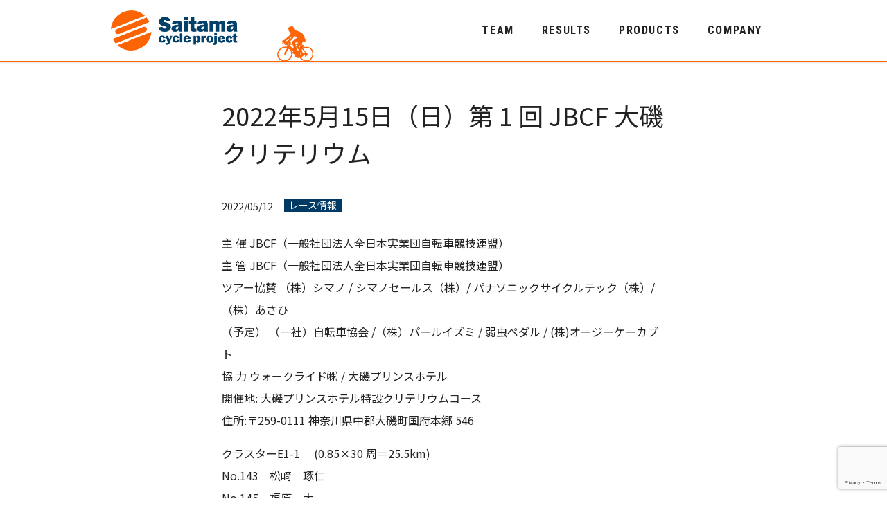

--- FILE ---
content_type: text/html; charset=UTF-8
request_url: https://saitamacycle-project.com/race-schedule/2022%E5%B9%B45%E6%9C%8815%E6%97%A5%EF%BC%88%E6%97%A5%EF%BC%89%E7%AC%AC-1-%E5%9B%9E-jbcf-%E5%A4%A7%E7%A3%AF%E3%82%AF%E3%83%AA%E3%83%86%E3%83%AA%E3%82%A6%E3%83%A0%E3%80%80%E7%B5%90%E6%9E%9C.html
body_size: 7449
content:
<!DOCTYPE HTML>
<html lang="ja">
<head>
<meta charset="utf-8">
<meta http-equiv="X-UA-Compatible" content="IE=edge">
<meta name="viewport" content="width=device-width, initial-scale=1">

<meta name="format-detection" content="telephone=no">
<link rel="stylesheet" href="https://saitamacycle-project.com/wp/wp-content/themes/scp-new/css/animation.css" type="text/css">
<link rel="stylesheet" href="https://saitamacycle-project.com/wp/wp-content/themes/scp-new/css/reset.css" type="text/css">
<link rel="stylesheet" href="https://saitamacycle-project.com/wp/wp-content/themes/scp-new/style.css" type="text/css">

<meta name='robots' content='max-image-preview:large' />
<link rel="alternate" title="oEmbed (JSON)" type="application/json+oembed" href="https://saitamacycle-project.com/wp-json/oembed/1.0/embed?url=https%3A%2F%2Fsaitamacycle-project.com%2Frace-schedule%2F2022%25e5%25b9%25b45%25e6%259c%258815%25e6%2597%25a5%25ef%25bc%2588%25e6%2597%25a5%25ef%25bc%2589%25e7%25ac%25ac-1-%25e5%259b%259e-jbcf-%25e5%25a4%25a7%25e7%25a3%25af%25e3%2582%25af%25e3%2583%25aa%25e3%2583%2586%25e3%2583%25aa%25e3%2582%25a6%25e3%2583%25a0%25e3%2580%2580%25e7%25b5%2590%25e6%259e%259c.html" />
<link rel="alternate" title="oEmbed (XML)" type="text/xml+oembed" href="https://saitamacycle-project.com/wp-json/oembed/1.0/embed?url=https%3A%2F%2Fsaitamacycle-project.com%2Frace-schedule%2F2022%25e5%25b9%25b45%25e6%259c%258815%25e6%2597%25a5%25ef%25bc%2588%25e6%2597%25a5%25ef%25bc%2589%25e7%25ac%25ac-1-%25e5%259b%259e-jbcf-%25e5%25a4%25a7%25e7%25a3%25af%25e3%2582%25af%25e3%2583%25aa%25e3%2583%2586%25e3%2583%25aa%25e3%2582%25a6%25e3%2583%25a0%25e3%2580%2580%25e7%25b5%2590%25e6%259e%259c.html&#038;format=xml" />

<!-- SEO SIMPLE PACK 3.2.1 -->
<title>2022年5月15日（日）第 1 回 JBCF 大磯クリテリウム | 株式会社 サイタマ  サイクル  プロジェクト</title>
<meta name="description" content="主 催 JBCF（一般社団法人全日本実業団自転車競技連盟） 主 管 JBCF（一般社団法人全日本実業団自転車競技連盟） ツアー協賛 （株）シマノ / シマノセールス（株）/ パナソニックサイクルテック（株）/（株）あさひ （予定） （一社）">
<link rel="canonical" href="https://saitamacycle-project.com/race-schedule/2022%e5%b9%b45%e6%9c%8815%e6%97%a5%ef%bc%88%e6%97%a5%ef%bc%89%e7%ac%ac-1-%e5%9b%9e-jbcf-%e5%a4%a7%e7%a3%af%e3%82%af%e3%83%aa%e3%83%86%e3%83%aa%e3%82%a6%e3%83%a0%e3%80%80%e7%b5%90%e6%9e%9c.html">
<meta property="og:locale" content="ja_JP">
<meta property="og:type" content="article">
<meta property="og:image" content="https://saitamacycle-project.com/wp/wp-content/uploads/2018/09/ogp.png">
<meta property="og:title" content="2022年5月15日（日）第 1 回 JBCF 大磯クリテリウム | 株式会社 サイタマ  サイクル  プロジェクト">
<meta property="og:description" content="主 催 JBCF（一般社団法人全日本実業団自転車競技連盟） 主 管 JBCF（一般社団法人全日本実業団自転車競技連盟） ツアー協賛 （株）シマノ / シマノセールス（株）/ パナソニックサイクルテック（株）/（株）あさひ （予定） （一社）">
<meta property="og:url" content="https://saitamacycle-project.com/race-schedule/2022%e5%b9%b45%e6%9c%8815%e6%97%a5%ef%bc%88%e6%97%a5%ef%bc%89%e7%ac%ac-1-%e5%9b%9e-jbcf-%e5%a4%a7%e7%a3%af%e3%82%af%e3%83%aa%e3%83%86%e3%83%aa%e3%82%a6%e3%83%a0%e3%80%80%e7%b5%90%e6%9e%9c.html">
<meta property="og:site_name" content="株式会社 サイタマ  サイクル  プロジェクト">
<meta name="twitter:card" content="summary">
<!-- / SEO SIMPLE PACK -->

<style id='wp-img-auto-sizes-contain-inline-css' type='text/css'>
img:is([sizes=auto i],[sizes^="auto," i]){contain-intrinsic-size:3000px 1500px}
/*# sourceURL=wp-img-auto-sizes-contain-inline-css */
</style>
<style id='wp-block-library-inline-css' type='text/css'>
:root{--wp-block-synced-color:#7a00df;--wp-block-synced-color--rgb:122,0,223;--wp-bound-block-color:var(--wp-block-synced-color);--wp-editor-canvas-background:#ddd;--wp-admin-theme-color:#007cba;--wp-admin-theme-color--rgb:0,124,186;--wp-admin-theme-color-darker-10:#006ba1;--wp-admin-theme-color-darker-10--rgb:0,107,160.5;--wp-admin-theme-color-darker-20:#005a87;--wp-admin-theme-color-darker-20--rgb:0,90,135;--wp-admin-border-width-focus:2px}@media (min-resolution:192dpi){:root{--wp-admin-border-width-focus:1.5px}}.wp-element-button{cursor:pointer}:root .has-very-light-gray-background-color{background-color:#eee}:root .has-very-dark-gray-background-color{background-color:#313131}:root .has-very-light-gray-color{color:#eee}:root .has-very-dark-gray-color{color:#313131}:root .has-vivid-green-cyan-to-vivid-cyan-blue-gradient-background{background:linear-gradient(135deg,#00d084,#0693e3)}:root .has-purple-crush-gradient-background{background:linear-gradient(135deg,#34e2e4,#4721fb 50%,#ab1dfe)}:root .has-hazy-dawn-gradient-background{background:linear-gradient(135deg,#faaca8,#dad0ec)}:root .has-subdued-olive-gradient-background{background:linear-gradient(135deg,#fafae1,#67a671)}:root .has-atomic-cream-gradient-background{background:linear-gradient(135deg,#fdd79a,#004a59)}:root .has-nightshade-gradient-background{background:linear-gradient(135deg,#330968,#31cdcf)}:root .has-midnight-gradient-background{background:linear-gradient(135deg,#020381,#2874fc)}:root{--wp--preset--font-size--normal:16px;--wp--preset--font-size--huge:42px}.has-regular-font-size{font-size:1em}.has-larger-font-size{font-size:2.625em}.has-normal-font-size{font-size:var(--wp--preset--font-size--normal)}.has-huge-font-size{font-size:var(--wp--preset--font-size--huge)}.has-text-align-center{text-align:center}.has-text-align-left{text-align:left}.has-text-align-right{text-align:right}.has-fit-text{white-space:nowrap!important}#end-resizable-editor-section{display:none}.aligncenter{clear:both}.items-justified-left{justify-content:flex-start}.items-justified-center{justify-content:center}.items-justified-right{justify-content:flex-end}.items-justified-space-between{justify-content:space-between}.screen-reader-text{border:0;clip-path:inset(50%);height:1px;margin:-1px;overflow:hidden;padding:0;position:absolute;width:1px;word-wrap:normal!important}.screen-reader-text:focus{background-color:#ddd;clip-path:none;color:#444;display:block;font-size:1em;height:auto;left:5px;line-height:normal;padding:15px 23px 14px;text-decoration:none;top:5px;width:auto;z-index:100000}html :where(.has-border-color){border-style:solid}html :where([style*=border-top-color]){border-top-style:solid}html :where([style*=border-right-color]){border-right-style:solid}html :where([style*=border-bottom-color]){border-bottom-style:solid}html :where([style*=border-left-color]){border-left-style:solid}html :where([style*=border-width]){border-style:solid}html :where([style*=border-top-width]){border-top-style:solid}html :where([style*=border-right-width]){border-right-style:solid}html :where([style*=border-bottom-width]){border-bottom-style:solid}html :where([style*=border-left-width]){border-left-style:solid}html :where(img[class*=wp-image-]){height:auto;max-width:100%}:where(figure){margin:0 0 1em}html :where(.is-position-sticky){--wp-admin--admin-bar--position-offset:var(--wp-admin--admin-bar--height,0px)}@media screen and (max-width:600px){html :where(.is-position-sticky){--wp-admin--admin-bar--position-offset:0px}}

/*# sourceURL=wp-block-library-inline-css */
</style><style id='global-styles-inline-css' type='text/css'>
:root{--wp--preset--aspect-ratio--square: 1;--wp--preset--aspect-ratio--4-3: 4/3;--wp--preset--aspect-ratio--3-4: 3/4;--wp--preset--aspect-ratio--3-2: 3/2;--wp--preset--aspect-ratio--2-3: 2/3;--wp--preset--aspect-ratio--16-9: 16/9;--wp--preset--aspect-ratio--9-16: 9/16;--wp--preset--color--black: #000000;--wp--preset--color--cyan-bluish-gray: #abb8c3;--wp--preset--color--white: #ffffff;--wp--preset--color--pale-pink: #f78da7;--wp--preset--color--vivid-red: #cf2e2e;--wp--preset--color--luminous-vivid-orange: #ff6900;--wp--preset--color--luminous-vivid-amber: #fcb900;--wp--preset--color--light-green-cyan: #7bdcb5;--wp--preset--color--vivid-green-cyan: #00d084;--wp--preset--color--pale-cyan-blue: #8ed1fc;--wp--preset--color--vivid-cyan-blue: #0693e3;--wp--preset--color--vivid-purple: #9b51e0;--wp--preset--gradient--vivid-cyan-blue-to-vivid-purple: linear-gradient(135deg,rgb(6,147,227) 0%,rgb(155,81,224) 100%);--wp--preset--gradient--light-green-cyan-to-vivid-green-cyan: linear-gradient(135deg,rgb(122,220,180) 0%,rgb(0,208,130) 100%);--wp--preset--gradient--luminous-vivid-amber-to-luminous-vivid-orange: linear-gradient(135deg,rgb(252,185,0) 0%,rgb(255,105,0) 100%);--wp--preset--gradient--luminous-vivid-orange-to-vivid-red: linear-gradient(135deg,rgb(255,105,0) 0%,rgb(207,46,46) 100%);--wp--preset--gradient--very-light-gray-to-cyan-bluish-gray: linear-gradient(135deg,rgb(238,238,238) 0%,rgb(169,184,195) 100%);--wp--preset--gradient--cool-to-warm-spectrum: linear-gradient(135deg,rgb(74,234,220) 0%,rgb(151,120,209) 20%,rgb(207,42,186) 40%,rgb(238,44,130) 60%,rgb(251,105,98) 80%,rgb(254,248,76) 100%);--wp--preset--gradient--blush-light-purple: linear-gradient(135deg,rgb(255,206,236) 0%,rgb(152,150,240) 100%);--wp--preset--gradient--blush-bordeaux: linear-gradient(135deg,rgb(254,205,165) 0%,rgb(254,45,45) 50%,rgb(107,0,62) 100%);--wp--preset--gradient--luminous-dusk: linear-gradient(135deg,rgb(255,203,112) 0%,rgb(199,81,192) 50%,rgb(65,88,208) 100%);--wp--preset--gradient--pale-ocean: linear-gradient(135deg,rgb(255,245,203) 0%,rgb(182,227,212) 50%,rgb(51,167,181) 100%);--wp--preset--gradient--electric-grass: linear-gradient(135deg,rgb(202,248,128) 0%,rgb(113,206,126) 100%);--wp--preset--gradient--midnight: linear-gradient(135deg,rgb(2,3,129) 0%,rgb(40,116,252) 100%);--wp--preset--font-size--small: 13px;--wp--preset--font-size--medium: 20px;--wp--preset--font-size--large: 36px;--wp--preset--font-size--x-large: 42px;--wp--preset--spacing--20: 0.44rem;--wp--preset--spacing--30: 0.67rem;--wp--preset--spacing--40: 1rem;--wp--preset--spacing--50: 1.5rem;--wp--preset--spacing--60: 2.25rem;--wp--preset--spacing--70: 3.38rem;--wp--preset--spacing--80: 5.06rem;--wp--preset--shadow--natural: 6px 6px 9px rgba(0, 0, 0, 0.2);--wp--preset--shadow--deep: 12px 12px 50px rgba(0, 0, 0, 0.4);--wp--preset--shadow--sharp: 6px 6px 0px rgba(0, 0, 0, 0.2);--wp--preset--shadow--outlined: 6px 6px 0px -3px rgb(255, 255, 255), 6px 6px rgb(0, 0, 0);--wp--preset--shadow--crisp: 6px 6px 0px rgb(0, 0, 0);}:where(.is-layout-flex){gap: 0.5em;}:where(.is-layout-grid){gap: 0.5em;}body .is-layout-flex{display: flex;}.is-layout-flex{flex-wrap: wrap;align-items: center;}.is-layout-flex > :is(*, div){margin: 0;}body .is-layout-grid{display: grid;}.is-layout-grid > :is(*, div){margin: 0;}:where(.wp-block-columns.is-layout-flex){gap: 2em;}:where(.wp-block-columns.is-layout-grid){gap: 2em;}:where(.wp-block-post-template.is-layout-flex){gap: 1.25em;}:where(.wp-block-post-template.is-layout-grid){gap: 1.25em;}.has-black-color{color: var(--wp--preset--color--black) !important;}.has-cyan-bluish-gray-color{color: var(--wp--preset--color--cyan-bluish-gray) !important;}.has-white-color{color: var(--wp--preset--color--white) !important;}.has-pale-pink-color{color: var(--wp--preset--color--pale-pink) !important;}.has-vivid-red-color{color: var(--wp--preset--color--vivid-red) !important;}.has-luminous-vivid-orange-color{color: var(--wp--preset--color--luminous-vivid-orange) !important;}.has-luminous-vivid-amber-color{color: var(--wp--preset--color--luminous-vivid-amber) !important;}.has-light-green-cyan-color{color: var(--wp--preset--color--light-green-cyan) !important;}.has-vivid-green-cyan-color{color: var(--wp--preset--color--vivid-green-cyan) !important;}.has-pale-cyan-blue-color{color: var(--wp--preset--color--pale-cyan-blue) !important;}.has-vivid-cyan-blue-color{color: var(--wp--preset--color--vivid-cyan-blue) !important;}.has-vivid-purple-color{color: var(--wp--preset--color--vivid-purple) !important;}.has-black-background-color{background-color: var(--wp--preset--color--black) !important;}.has-cyan-bluish-gray-background-color{background-color: var(--wp--preset--color--cyan-bluish-gray) !important;}.has-white-background-color{background-color: var(--wp--preset--color--white) !important;}.has-pale-pink-background-color{background-color: var(--wp--preset--color--pale-pink) !important;}.has-vivid-red-background-color{background-color: var(--wp--preset--color--vivid-red) !important;}.has-luminous-vivid-orange-background-color{background-color: var(--wp--preset--color--luminous-vivid-orange) !important;}.has-luminous-vivid-amber-background-color{background-color: var(--wp--preset--color--luminous-vivid-amber) !important;}.has-light-green-cyan-background-color{background-color: var(--wp--preset--color--light-green-cyan) !important;}.has-vivid-green-cyan-background-color{background-color: var(--wp--preset--color--vivid-green-cyan) !important;}.has-pale-cyan-blue-background-color{background-color: var(--wp--preset--color--pale-cyan-blue) !important;}.has-vivid-cyan-blue-background-color{background-color: var(--wp--preset--color--vivid-cyan-blue) !important;}.has-vivid-purple-background-color{background-color: var(--wp--preset--color--vivid-purple) !important;}.has-black-border-color{border-color: var(--wp--preset--color--black) !important;}.has-cyan-bluish-gray-border-color{border-color: var(--wp--preset--color--cyan-bluish-gray) !important;}.has-white-border-color{border-color: var(--wp--preset--color--white) !important;}.has-pale-pink-border-color{border-color: var(--wp--preset--color--pale-pink) !important;}.has-vivid-red-border-color{border-color: var(--wp--preset--color--vivid-red) !important;}.has-luminous-vivid-orange-border-color{border-color: var(--wp--preset--color--luminous-vivid-orange) !important;}.has-luminous-vivid-amber-border-color{border-color: var(--wp--preset--color--luminous-vivid-amber) !important;}.has-light-green-cyan-border-color{border-color: var(--wp--preset--color--light-green-cyan) !important;}.has-vivid-green-cyan-border-color{border-color: var(--wp--preset--color--vivid-green-cyan) !important;}.has-pale-cyan-blue-border-color{border-color: var(--wp--preset--color--pale-cyan-blue) !important;}.has-vivid-cyan-blue-border-color{border-color: var(--wp--preset--color--vivid-cyan-blue) !important;}.has-vivid-purple-border-color{border-color: var(--wp--preset--color--vivid-purple) !important;}.has-vivid-cyan-blue-to-vivid-purple-gradient-background{background: var(--wp--preset--gradient--vivid-cyan-blue-to-vivid-purple) !important;}.has-light-green-cyan-to-vivid-green-cyan-gradient-background{background: var(--wp--preset--gradient--light-green-cyan-to-vivid-green-cyan) !important;}.has-luminous-vivid-amber-to-luminous-vivid-orange-gradient-background{background: var(--wp--preset--gradient--luminous-vivid-amber-to-luminous-vivid-orange) !important;}.has-luminous-vivid-orange-to-vivid-red-gradient-background{background: var(--wp--preset--gradient--luminous-vivid-orange-to-vivid-red) !important;}.has-very-light-gray-to-cyan-bluish-gray-gradient-background{background: var(--wp--preset--gradient--very-light-gray-to-cyan-bluish-gray) !important;}.has-cool-to-warm-spectrum-gradient-background{background: var(--wp--preset--gradient--cool-to-warm-spectrum) !important;}.has-blush-light-purple-gradient-background{background: var(--wp--preset--gradient--blush-light-purple) !important;}.has-blush-bordeaux-gradient-background{background: var(--wp--preset--gradient--blush-bordeaux) !important;}.has-luminous-dusk-gradient-background{background: var(--wp--preset--gradient--luminous-dusk) !important;}.has-pale-ocean-gradient-background{background: var(--wp--preset--gradient--pale-ocean) !important;}.has-electric-grass-gradient-background{background: var(--wp--preset--gradient--electric-grass) !important;}.has-midnight-gradient-background{background: var(--wp--preset--gradient--midnight) !important;}.has-small-font-size{font-size: var(--wp--preset--font-size--small) !important;}.has-medium-font-size{font-size: var(--wp--preset--font-size--medium) !important;}.has-large-font-size{font-size: var(--wp--preset--font-size--large) !important;}.has-x-large-font-size{font-size: var(--wp--preset--font-size--x-large) !important;}
/*# sourceURL=global-styles-inline-css */
</style>

<style id='classic-theme-styles-inline-css' type='text/css'>
/*! This file is auto-generated */
.wp-block-button__link{color:#fff;background-color:#32373c;border-radius:9999px;box-shadow:none;text-decoration:none;padding:calc(.667em + 2px) calc(1.333em + 2px);font-size:1.125em}.wp-block-file__button{background:#32373c;color:#fff;text-decoration:none}
/*# sourceURL=/wp-includes/css/classic-themes.min.css */
</style>
<link rel='stylesheet' id='contact-form-7-css' href='https://saitamacycle-project.com/wp/wp-content/plugins/contact-form-7/includes/css/styles.css?ver=5.9.5' type='text/css' media='all' />
<link rel="https://api.w.org/" href="https://saitamacycle-project.com/wp-json/" /><link rel="alternate" title="JSON" type="application/json" href="https://saitamacycle-project.com/wp-json/wp/v2/posts/3511" />
<link rel="preconnect" href="https://fonts.googleapis.com">
<link rel="preconnect" href="https://fonts.gstatic.com" crossorigin>
<link href="https://fonts.googleapis.com/css2?family=Noto+Sans+JP:wght@400;700&family=Roboto+Condensed:wght@700&display=swap" rel="stylesheet">
<link rel="apple-touch-icon" sizes="180x180" href="https://saitamacycle-project.com/wp/wp-content/themes/scp-new/favicon/apple-touch-icon.png">
<link rel="icon" type="image/png" sizes="32x32" href="https://saitamacycle-project.com/wp/wp-content/themes/scp-new/favicon/favicon-32x32.png">
<link rel="icon" type="image/png" sizes="16x16" href="https://saitamacycle-project.com/wp/wp-content/themes/scp-new/favicon/favicon-16x16.png">
<link rel="manifest" href="https://saitamacycle-project.com/wp/wp-content/themes/scp-new/favicon/site.webmanifest">
<link rel="mask-icon" href="https://saitamacycle-project.com/wp/wp-content/themes/scp-new/favicon/safari-pinned-tab.svg" color="#ff7d00">
<meta name="msapplication-TileColor" content="#da532c">
<meta name="theme-color" content="#ffffff">
</head>
<body data-rsssl=1 class="drawer-body">
<header>
	<div class="container header-container">
		<div class="header-grid">
			<h1 class="header-logo">
				<a href="https://saitamacycle-project.com">
				<img src="https://saitamacycle-project.com/wp/wp-content/themes/scp-new/images/header-logo.webp" alt="株式会社 サイタマ  サイクル  プロジェクト">
				</a>
			</h1>
			<div class="header-right pc-only">
				<div class="header-cycle"><img src="https://saitamacycle-project.com/wp/wp-content/themes/scp-new/images/icon-minicycle.webp" alt=""></div>
				<nav class="gloval-menu">
				<ul>
					<li class="parent-menu">
						<a href="#" class="roboto">TEAM</a>
<div class="menu-team-container"><ul id="menu-team" class="child-menu"><li id="menu-item-5211" class="menu-item menu-item-type-custom menu-item-object-custom menu-item-5211"><a href="https://saitamacycle-project.com/teams">チーム紹介</a></li>
<li id="menu-item-5212" class="menu-item menu-item-type-custom menu-item-object-custom menu-item-5212"><a href="https://saitamacycle-project.com/teams/index.php#playerlist">所属選手</a></li>
<li id="menu-item-5213" class="menu-item menu-item-type-post_type menu-item-object-page menu-item-5213"><a href="https://saitamacycle-project.com/feature">特集</a></li>
</ul></div>					</li>
					<li class="parent-menu">
						<a href="#" class="roboto">RESULTS</a>
<div class="menu-results-container"><ul id="menu-results" class="child-menu"><li id="menu-item-5218" class="menu-item menu-item-type-post_type menu-item-object-page menu-item-5218"><a href="https://saitamacycle-project.com/news">NEWS</a></li>
<li id="menu-item-5214" class="menu-item menu-item-type-taxonomy menu-item-object-category menu-item-5214"><a href="https://saitamacycle-project.com/./news-topics">お知らせ</a></li>
<li id="menu-item-5215" class="menu-item menu-item-type-taxonomy menu-item-object-category current-post-ancestor current-menu-parent current-post-parent menu-item-5215"><a href="https://saitamacycle-project.com/./race-schedule">レース情報</a></li>
<li id="menu-item-5216" class="menu-item menu-item-type-taxonomy menu-item-object-category menu-item-5216"><a href="https://saitamacycle-project.com/./result">レース結果</a></li>
<li id="menu-item-5217" class="menu-item menu-item-type-taxonomy menu-item-object-category menu-item-5217"><a href="https://saitamacycle-project.com/./race-report">レースレポート</a></li>
</ul></div>					</li>
					<li class="parent-menu">
						<a href="#" class="roboto">PRODUCTS</a>
<div class="menu-products-container"><ul id="menu-products" class="child-menu"><li id="menu-item-5219" class="menu-item menu-item-type-post_type menu-item-object-page menu-item-5219"><a href="https://saitamacycle-project.com/vision">プロジェクトの目的</a></li>
<li id="menu-item-5238" class="menu-item menu-item-type-taxonomy menu-item-object-category menu-item-5238"><a href="https://saitamacycle-project.com/./news-hometown">ホームタウン活動</a></li>
<li id="menu-item-5221" class="menu-item menu-item-type-custom menu-item-object-custom menu-item-5221"><a href="https://saitama-cp.stores.jp/">オンラインショップ</a></li>
</ul></div>					</li>
					<li class="parent-menu">
						<a href="#" class="roboto">COMPANY</a>
<div class="menu-company-container"><ul id="menu-company" class="child-menu"><li id="menu-item-5222" class="menu-item menu-item-type-post_type menu-item-object-page menu-item-5222"><a href="https://saitamacycle-project.com/sponsor">ご支援のお願い</a></li>
<li id="menu-item-5223" class="menu-item menu-item-type-post_type menu-item-object-page menu-item-5223"><a href="https://saitamacycle-project.com/info">会社概要</a></li>
<li id="menu-item-5224" class="menu-item menu-item-type-post_type menu-item-object-page menu-item-5224"><a href="https://saitamacycle-project.com/contact">お問い合わせ</a></li>
</ul></div>					</li>
				</ul>
				</nav>
			</div>
		</div>
	</div>
</header>
<a class="drawer-btn"><span>&nbsp;</span></a>
	<nav class="drawer">
		<a href="https://saitamacycle-project.com" class="drawer-logo">
			<img src="https://saitamacycle-project.com/wp/wp-content/themes/scp-new/images/header-logo-w.webp" alt="株式会社 サイタマ  サイクル  プロジェクト">
		</a>
		<ul>
			<li class="parent-menu">
				<a href="#" class="roboto">TEAM</a>
<div class="menu-team-container"><ul id="menu-team-1" class="child-menu"><li class="menu-item menu-item-type-custom menu-item-object-custom menu-item-5211"><a href="https://saitamacycle-project.com/teams">チーム紹介</a></li>
<li class="menu-item menu-item-type-custom menu-item-object-custom menu-item-5212"><a href="https://saitamacycle-project.com/teams/index.php#playerlist">所属選手</a></li>
<li class="menu-item menu-item-type-post_type menu-item-object-page menu-item-5213"><a href="https://saitamacycle-project.com/feature">特集</a></li>
</ul></div>			</li>
			<li class="parent-menu">
				<a href="#" class="roboto">RESULTS</a>
<div class="menu-results-container"><ul id="menu-results-1" class="child-menu"><li class="menu-item menu-item-type-post_type menu-item-object-page menu-item-5218"><a href="https://saitamacycle-project.com/news">NEWS</a></li>
<li class="menu-item menu-item-type-taxonomy menu-item-object-category menu-item-5214"><a href="https://saitamacycle-project.com/./news-topics">お知らせ</a></li>
<li class="menu-item menu-item-type-taxonomy menu-item-object-category current-post-ancestor current-menu-parent current-post-parent menu-item-5215"><a href="https://saitamacycle-project.com/./race-schedule">レース情報</a></li>
<li class="menu-item menu-item-type-taxonomy menu-item-object-category menu-item-5216"><a href="https://saitamacycle-project.com/./result">レース結果</a></li>
<li class="menu-item menu-item-type-taxonomy menu-item-object-category menu-item-5217"><a href="https://saitamacycle-project.com/./race-report">レースレポート</a></li>
</ul></div>			</li>
			<li class="parent-menu">
				<a href="#" class="roboto">PRODUCTS</a>
<div class="menu-products-container"><ul id="menu-products-1" class="child-menu"><li class="menu-item menu-item-type-post_type menu-item-object-page menu-item-5219"><a href="https://saitamacycle-project.com/vision">プロジェクトの目的</a></li>
<li class="menu-item menu-item-type-taxonomy menu-item-object-category menu-item-5238"><a href="https://saitamacycle-project.com/./news-hometown">ホームタウン活動</a></li>
<li class="menu-item menu-item-type-custom menu-item-object-custom menu-item-5221"><a href="https://saitama-cp.stores.jp/">オンラインショップ</a></li>
</ul></div>			</li>
			<li class="parent-menu">
				<a href="#" class="roboto">COMPANY</a>
<div class="menu-company-container"><ul id="menu-company-1" class="child-menu"><li class="menu-item menu-item-type-post_type menu-item-object-page menu-item-5222"><a href="https://saitamacycle-project.com/sponsor">ご支援のお願い</a></li>
<li class="menu-item menu-item-type-post_type menu-item-object-page menu-item-5223"><a href="https://saitamacycle-project.com/info">会社概要</a></li>
<li class="menu-item menu-item-type-post_type menu-item-object-page menu-item-5224"><a href="https://saitamacycle-project.com/contact">お問い合わせ</a></li>
</ul></div>			</li>
		</ul>
	</nav>
<article class="container">
	<div class="container-txt">
		<h1 class="single-tt">2022年5月15日（日）第 1 回 JBCF 大磯クリテリウム</h1>
		<div class="newslist-info">
			<span class="newslist-date">2022/05/12</span>
<ul class="post-categories">
	<li><a href="https://saitamacycle-project.com/./race-schedule" rel="category tag">レース情報</a></li></ul>		</div>
		<div class="single-layout">
<blockquote><p>主 催 JBCF（一般社団法人全日本実業団自転車競技連盟）<br />
主 管 JBCF（一般社団法人全日本実業団自転車競技連盟）<br />
ツアー協賛 （株）シマノ / シマノセールス（株）/ パナソニックサイクルテック（株）/（株）あさひ<br />
（予定） （一社）自転車協会 /（株）パールイズミ / 弱虫ペダル / (株)オージーケーカブト<br />
協 力 ウォークライド㈱ / 大磯プリンスホテル<br />
開催地: 大磯プリンスホテル特設クリテリウムコース<br />
住所:〒259-0111 神奈川県中郡大磯町国府本郷 546</p></blockquote>
<p>クラスターE1-1　 (0.85×30 周＝25.5km)<br />
No.143　<a href="https://saitamacycle-project.com/team#profile-matsuzaki">松﨑　琢仁</a><br />
No.145　<a href="https://saitamacycle-project.com/team#profile-fukuhara">福原　大</a><br />
クラスターE1-2　 (0.85×30 周＝25.5km)<br />
No.144　<a href="https://saitamacycle-project.com/team#profile-takahashi">髙橋　史朗</a></p>
<p style="text-align: left;">クラスターE２-1　 (0.85×22 周＝18.7km)<br />
No.257　<a href="https://saitamacycle-project.com/team#profile-kodaira">小平　陽大</a><br />
クラスターE２-1　 (0.85×22 周＝18.7km)<br />
No.256　<a href="https://saitamacycle-project.com/team#profile-nakadaira">仲平　楓太</a><br />
No.258　<a href="https://saitamacycle-project.com/team#profile-takeda">武田　耕大</a></p>
<p>クラスターE3-1　 (0.85×18 周＝15.3km)<br />
No.374　<a href="https://saitamacycle-project.com/team#profile-yoshino">吉野　卓也</a><br />
クラスターE3-2　 (0.85×18 周＝15.3km)<br />
No.372　<a href="https://saitamacycle-project.com/team#profile-sentoku">千徳　竜輝</a><br />
クラスターE3-3　 (0.85×18 周＝15.3km)<br />
No.373　<a href="https://saitamacycle-project.com/team#profile-someya">染谷　貴瑞</a></p>
<p>クラスターF　(0.85×22 周＝18.7km)<br />
No.409　<a href="https://saitamacycle-project.com/team#profile-hirose">廣瀬　博子</a></p>
		</div>
	<section class="sns-share sns-icon container-txt">
		<h3 class="sns-tt-divider roboto">SHARE</h3>
			<div class="sns-share-box">
			<a href="https://twitter.com/share?url=https://saitamacycle-project.com/race-schedule/2022%e5%b9%b45%e6%9c%8815%e6%97%a5%ef%bc%88%e6%97%a5%ef%bc%89%e7%ac%ac-1-%e5%9b%9e-jbcf-%e5%a4%a7%e7%a3%af%e3%82%af%e3%83%aa%e3%83%86%e3%83%aa%e3%82%a6%e3%83%a0%e3%80%80%e7%b5%90%e6%9e%9c.html&text=2022年5月15日（日）第 1 回 JBCF 大磯クリテリウム" class="sns-twitter">&nbsp;</a>
			<a href="https://www.facebook.com/share.php?u=https://saitamacycle-project.com/race-schedule/2022%e5%b9%b45%e6%9c%8815%e6%97%a5%ef%bc%88%e6%97%a5%ef%bc%89%e7%ac%ac-1-%e5%9b%9e-jbcf-%e5%a4%a7%e7%a3%af%e3%82%af%e3%83%aa%e3%83%86%e3%83%aa%e3%82%a6%e3%83%a0%e3%80%80%e7%b5%90%e6%9e%9c.html&t=2022年5月15日（日）第 1 回 JBCF 大磯クリテリウム" onclick="window.open(this.href, 'FBwindow', 'width=650, height=450, menubar=no, toolbar=no, scrollbars=yes'); return false;" class="sns-fb">&nbsp;</a>
			</div>
	</section>		<a href="https://saitamacycle-project.com/news/" class="btn btn-reverse"><span>一覧に戻る</span></a>
	</div>
</article>
<footer>
	<div class="container">
		<div class="footer-menu">
				<ul>
					<li class="parent-menu">
						<a href="#" class="roboto">TEAM</a>
<div class="menu-team-container"><ul id="menu-team-2" class="child-menu"><li class="menu-item menu-item-type-custom menu-item-object-custom menu-item-5211"><a href="https://saitamacycle-project.com/teams">チーム紹介</a></li>
<li class="menu-item menu-item-type-custom menu-item-object-custom menu-item-5212"><a href="https://saitamacycle-project.com/teams/index.php#playerlist">所属選手</a></li>
<li class="menu-item menu-item-type-post_type menu-item-object-page menu-item-5213"><a href="https://saitamacycle-project.com/feature">特集</a></li>
</ul></div>					</li>
					<li class="parent-menu">
						<a href="#" class="roboto">RESULTS</a>
<div class="menu-results-container"><ul id="menu-results-2" class="child-menu"><li class="menu-item menu-item-type-post_type menu-item-object-page menu-item-5218"><a href="https://saitamacycle-project.com/news">NEWS</a></li>
<li class="menu-item menu-item-type-taxonomy menu-item-object-category menu-item-5214"><a href="https://saitamacycle-project.com/./news-topics">お知らせ</a></li>
<li class="menu-item menu-item-type-taxonomy menu-item-object-category current-post-ancestor current-menu-parent current-post-parent menu-item-5215"><a href="https://saitamacycle-project.com/./race-schedule">レース情報</a></li>
<li class="menu-item menu-item-type-taxonomy menu-item-object-category menu-item-5216"><a href="https://saitamacycle-project.com/./result">レース結果</a></li>
<li class="menu-item menu-item-type-taxonomy menu-item-object-category menu-item-5217"><a href="https://saitamacycle-project.com/./race-report">レースレポート</a></li>
</ul></div>					</li>
					<li class="parent-menu">
						<a href="#" class="roboto">PRODUCTS</a>
<div class="menu-products-container"><ul id="menu-products-2" class="child-menu"><li class="menu-item menu-item-type-post_type menu-item-object-page menu-item-5219"><a href="https://saitamacycle-project.com/vision">プロジェクトの目的</a></li>
<li class="menu-item menu-item-type-taxonomy menu-item-object-category menu-item-5238"><a href="https://saitamacycle-project.com/./news-hometown">ホームタウン活動</a></li>
<li class="menu-item menu-item-type-custom menu-item-object-custom menu-item-5221"><a href="https://saitama-cp.stores.jp/">オンラインショップ</a></li>
</ul></div>					</li>
					<li class="parent-menu">
						<a href="#" class="roboto">COMPANY</a>
<div class="menu-company-container"><ul id="menu-company-2" class="child-menu"><li class="menu-item menu-item-type-post_type menu-item-object-page menu-item-5222"><a href="https://saitamacycle-project.com/sponsor">ご支援のお願い</a></li>
<li class="menu-item menu-item-type-post_type menu-item-object-page menu-item-5223"><a href="https://saitamacycle-project.com/info">会社概要</a></li>
<li class="menu-item menu-item-type-post_type menu-item-object-page menu-item-5224"><a href="https://saitamacycle-project.com/contact">お問い合わせ</a></li>
</ul></div>					</li>
				</ul>
		</div>
		<div class="sns-icon footer-sns">
			<a href="https://twitter.com/saitamacycle" class="sns-twitter">&nbsp;</a>
			<a href="https://www.facebook.com/profile.php?id=100063560199752&ref=embed_page" class="sns-fb">&nbsp;</a>
		</div>
	</div>
</footer>
<div class="credit">copyright&copy;saitamacycleproject all rights reserved.</div>
<script src="https://ajax.googleapis.com/ajax/libs/jquery/3.1.1/jquery.min.js"></script>
<script src="https://saitamacycle-project.com/wp/wp-content/themes/scp-new/js/header.js"></script>
<script src="https://saitamacycle-project.com/wp/wp-content/themes/scp-new/js/drawr.js"></script>
<script src="https://saitamacycle-project.com/wp/wp-content/themes/scp-new/js/common.js"></script>
<script src="https://saitamacycle-project.com/wp/wp-content/themes/scp-new/js/jquery.inview.js"></script>
<script src="https://saitamacycle-project.com/wp/wp-content/themes/scp-new/js/inview-action.js"></script>
<script type="speculationrules">
{"prefetch":[{"source":"document","where":{"and":[{"href_matches":"/*"},{"not":{"href_matches":["/wp/wp-*.php","/wp/wp-admin/*","/wp/wp-content/uploads/*","/wp/wp-content/*","/wp/wp-content/plugins/*","/wp/wp-content/themes/scp-new/*","/*\\?(.+)"]}},{"not":{"selector_matches":"a[rel~=\"nofollow\"]"}},{"not":{"selector_matches":".no-prefetch, .no-prefetch a"}}]},"eagerness":"conservative"}]}
</script>
<script type="text/javascript" src="https://saitamacycle-project.com/wp/wp-content/plugins/contact-form-7/includes/swv/js/index.js?ver=5.9.5" id="swv-js"></script>
<script type="text/javascript" id="contact-form-7-js-extra">
/* <![CDATA[ */
var wpcf7 = {"api":{"root":"https://saitamacycle-project.com/wp-json/","namespace":"contact-form-7/v1"}};
//# sourceURL=contact-form-7-js-extra
/* ]]> */
</script>
<script type="text/javascript" src="https://saitamacycle-project.com/wp/wp-content/plugins/contact-form-7/includes/js/index.js?ver=5.9.5" id="contact-form-7-js"></script>
<script type="text/javascript" src="https://www.google.com/recaptcha/api.js?render=6LeG8ycqAAAAAJz7ikFpj-BT_Gjkx30ZWbwNFBEn&amp;ver=3.0" id="google-recaptcha-js"></script>
<script type="text/javascript" src="https://saitamacycle-project.com/wp/wp-includes/js/dist/vendor/wp-polyfill.min.js?ver=3.15.0" id="wp-polyfill-js"></script>
<script type="text/javascript" id="wpcf7-recaptcha-js-extra">
/* <![CDATA[ */
var wpcf7_recaptcha = {"sitekey":"6LeG8ycqAAAAAJz7ikFpj-BT_Gjkx30ZWbwNFBEn","actions":{"homepage":"homepage","contactform":"contactform"}};
//# sourceURL=wpcf7-recaptcha-js-extra
/* ]]> */
</script>
<script type="text/javascript" src="https://saitamacycle-project.com/wp/wp-content/plugins/contact-form-7/modules/recaptcha/index.js?ver=5.9.5" id="wpcf7-recaptcha-js"></script>
</body>
</html>

--- FILE ---
content_type: text/html; charset=utf-8
request_url: https://www.google.com/recaptcha/api2/anchor?ar=1&k=6LeG8ycqAAAAAJz7ikFpj-BT_Gjkx30ZWbwNFBEn&co=aHR0cHM6Ly9zYWl0YW1hY3ljbGUtcHJvamVjdC5jb206NDQz&hl=en&v=PoyoqOPhxBO7pBk68S4YbpHZ&size=invisible&anchor-ms=20000&execute-ms=30000&cb=dojbeiomqtlh
body_size: 48736
content:
<!DOCTYPE HTML><html dir="ltr" lang="en"><head><meta http-equiv="Content-Type" content="text/html; charset=UTF-8">
<meta http-equiv="X-UA-Compatible" content="IE=edge">
<title>reCAPTCHA</title>
<style type="text/css">
/* cyrillic-ext */
@font-face {
  font-family: 'Roboto';
  font-style: normal;
  font-weight: 400;
  font-stretch: 100%;
  src: url(//fonts.gstatic.com/s/roboto/v48/KFO7CnqEu92Fr1ME7kSn66aGLdTylUAMa3GUBHMdazTgWw.woff2) format('woff2');
  unicode-range: U+0460-052F, U+1C80-1C8A, U+20B4, U+2DE0-2DFF, U+A640-A69F, U+FE2E-FE2F;
}
/* cyrillic */
@font-face {
  font-family: 'Roboto';
  font-style: normal;
  font-weight: 400;
  font-stretch: 100%;
  src: url(//fonts.gstatic.com/s/roboto/v48/KFO7CnqEu92Fr1ME7kSn66aGLdTylUAMa3iUBHMdazTgWw.woff2) format('woff2');
  unicode-range: U+0301, U+0400-045F, U+0490-0491, U+04B0-04B1, U+2116;
}
/* greek-ext */
@font-face {
  font-family: 'Roboto';
  font-style: normal;
  font-weight: 400;
  font-stretch: 100%;
  src: url(//fonts.gstatic.com/s/roboto/v48/KFO7CnqEu92Fr1ME7kSn66aGLdTylUAMa3CUBHMdazTgWw.woff2) format('woff2');
  unicode-range: U+1F00-1FFF;
}
/* greek */
@font-face {
  font-family: 'Roboto';
  font-style: normal;
  font-weight: 400;
  font-stretch: 100%;
  src: url(//fonts.gstatic.com/s/roboto/v48/KFO7CnqEu92Fr1ME7kSn66aGLdTylUAMa3-UBHMdazTgWw.woff2) format('woff2');
  unicode-range: U+0370-0377, U+037A-037F, U+0384-038A, U+038C, U+038E-03A1, U+03A3-03FF;
}
/* math */
@font-face {
  font-family: 'Roboto';
  font-style: normal;
  font-weight: 400;
  font-stretch: 100%;
  src: url(//fonts.gstatic.com/s/roboto/v48/KFO7CnqEu92Fr1ME7kSn66aGLdTylUAMawCUBHMdazTgWw.woff2) format('woff2');
  unicode-range: U+0302-0303, U+0305, U+0307-0308, U+0310, U+0312, U+0315, U+031A, U+0326-0327, U+032C, U+032F-0330, U+0332-0333, U+0338, U+033A, U+0346, U+034D, U+0391-03A1, U+03A3-03A9, U+03B1-03C9, U+03D1, U+03D5-03D6, U+03F0-03F1, U+03F4-03F5, U+2016-2017, U+2034-2038, U+203C, U+2040, U+2043, U+2047, U+2050, U+2057, U+205F, U+2070-2071, U+2074-208E, U+2090-209C, U+20D0-20DC, U+20E1, U+20E5-20EF, U+2100-2112, U+2114-2115, U+2117-2121, U+2123-214F, U+2190, U+2192, U+2194-21AE, U+21B0-21E5, U+21F1-21F2, U+21F4-2211, U+2213-2214, U+2216-22FF, U+2308-230B, U+2310, U+2319, U+231C-2321, U+2336-237A, U+237C, U+2395, U+239B-23B7, U+23D0, U+23DC-23E1, U+2474-2475, U+25AF, U+25B3, U+25B7, U+25BD, U+25C1, U+25CA, U+25CC, U+25FB, U+266D-266F, U+27C0-27FF, U+2900-2AFF, U+2B0E-2B11, U+2B30-2B4C, U+2BFE, U+3030, U+FF5B, U+FF5D, U+1D400-1D7FF, U+1EE00-1EEFF;
}
/* symbols */
@font-face {
  font-family: 'Roboto';
  font-style: normal;
  font-weight: 400;
  font-stretch: 100%;
  src: url(//fonts.gstatic.com/s/roboto/v48/KFO7CnqEu92Fr1ME7kSn66aGLdTylUAMaxKUBHMdazTgWw.woff2) format('woff2');
  unicode-range: U+0001-000C, U+000E-001F, U+007F-009F, U+20DD-20E0, U+20E2-20E4, U+2150-218F, U+2190, U+2192, U+2194-2199, U+21AF, U+21E6-21F0, U+21F3, U+2218-2219, U+2299, U+22C4-22C6, U+2300-243F, U+2440-244A, U+2460-24FF, U+25A0-27BF, U+2800-28FF, U+2921-2922, U+2981, U+29BF, U+29EB, U+2B00-2BFF, U+4DC0-4DFF, U+FFF9-FFFB, U+10140-1018E, U+10190-1019C, U+101A0, U+101D0-101FD, U+102E0-102FB, U+10E60-10E7E, U+1D2C0-1D2D3, U+1D2E0-1D37F, U+1F000-1F0FF, U+1F100-1F1AD, U+1F1E6-1F1FF, U+1F30D-1F30F, U+1F315, U+1F31C, U+1F31E, U+1F320-1F32C, U+1F336, U+1F378, U+1F37D, U+1F382, U+1F393-1F39F, U+1F3A7-1F3A8, U+1F3AC-1F3AF, U+1F3C2, U+1F3C4-1F3C6, U+1F3CA-1F3CE, U+1F3D4-1F3E0, U+1F3ED, U+1F3F1-1F3F3, U+1F3F5-1F3F7, U+1F408, U+1F415, U+1F41F, U+1F426, U+1F43F, U+1F441-1F442, U+1F444, U+1F446-1F449, U+1F44C-1F44E, U+1F453, U+1F46A, U+1F47D, U+1F4A3, U+1F4B0, U+1F4B3, U+1F4B9, U+1F4BB, U+1F4BF, U+1F4C8-1F4CB, U+1F4D6, U+1F4DA, U+1F4DF, U+1F4E3-1F4E6, U+1F4EA-1F4ED, U+1F4F7, U+1F4F9-1F4FB, U+1F4FD-1F4FE, U+1F503, U+1F507-1F50B, U+1F50D, U+1F512-1F513, U+1F53E-1F54A, U+1F54F-1F5FA, U+1F610, U+1F650-1F67F, U+1F687, U+1F68D, U+1F691, U+1F694, U+1F698, U+1F6AD, U+1F6B2, U+1F6B9-1F6BA, U+1F6BC, U+1F6C6-1F6CF, U+1F6D3-1F6D7, U+1F6E0-1F6EA, U+1F6F0-1F6F3, U+1F6F7-1F6FC, U+1F700-1F7FF, U+1F800-1F80B, U+1F810-1F847, U+1F850-1F859, U+1F860-1F887, U+1F890-1F8AD, U+1F8B0-1F8BB, U+1F8C0-1F8C1, U+1F900-1F90B, U+1F93B, U+1F946, U+1F984, U+1F996, U+1F9E9, U+1FA00-1FA6F, U+1FA70-1FA7C, U+1FA80-1FA89, U+1FA8F-1FAC6, U+1FACE-1FADC, U+1FADF-1FAE9, U+1FAF0-1FAF8, U+1FB00-1FBFF;
}
/* vietnamese */
@font-face {
  font-family: 'Roboto';
  font-style: normal;
  font-weight: 400;
  font-stretch: 100%;
  src: url(//fonts.gstatic.com/s/roboto/v48/KFO7CnqEu92Fr1ME7kSn66aGLdTylUAMa3OUBHMdazTgWw.woff2) format('woff2');
  unicode-range: U+0102-0103, U+0110-0111, U+0128-0129, U+0168-0169, U+01A0-01A1, U+01AF-01B0, U+0300-0301, U+0303-0304, U+0308-0309, U+0323, U+0329, U+1EA0-1EF9, U+20AB;
}
/* latin-ext */
@font-face {
  font-family: 'Roboto';
  font-style: normal;
  font-weight: 400;
  font-stretch: 100%;
  src: url(//fonts.gstatic.com/s/roboto/v48/KFO7CnqEu92Fr1ME7kSn66aGLdTylUAMa3KUBHMdazTgWw.woff2) format('woff2');
  unicode-range: U+0100-02BA, U+02BD-02C5, U+02C7-02CC, U+02CE-02D7, U+02DD-02FF, U+0304, U+0308, U+0329, U+1D00-1DBF, U+1E00-1E9F, U+1EF2-1EFF, U+2020, U+20A0-20AB, U+20AD-20C0, U+2113, U+2C60-2C7F, U+A720-A7FF;
}
/* latin */
@font-face {
  font-family: 'Roboto';
  font-style: normal;
  font-weight: 400;
  font-stretch: 100%;
  src: url(//fonts.gstatic.com/s/roboto/v48/KFO7CnqEu92Fr1ME7kSn66aGLdTylUAMa3yUBHMdazQ.woff2) format('woff2');
  unicode-range: U+0000-00FF, U+0131, U+0152-0153, U+02BB-02BC, U+02C6, U+02DA, U+02DC, U+0304, U+0308, U+0329, U+2000-206F, U+20AC, U+2122, U+2191, U+2193, U+2212, U+2215, U+FEFF, U+FFFD;
}
/* cyrillic-ext */
@font-face {
  font-family: 'Roboto';
  font-style: normal;
  font-weight: 500;
  font-stretch: 100%;
  src: url(//fonts.gstatic.com/s/roboto/v48/KFO7CnqEu92Fr1ME7kSn66aGLdTylUAMa3GUBHMdazTgWw.woff2) format('woff2');
  unicode-range: U+0460-052F, U+1C80-1C8A, U+20B4, U+2DE0-2DFF, U+A640-A69F, U+FE2E-FE2F;
}
/* cyrillic */
@font-face {
  font-family: 'Roboto';
  font-style: normal;
  font-weight: 500;
  font-stretch: 100%;
  src: url(//fonts.gstatic.com/s/roboto/v48/KFO7CnqEu92Fr1ME7kSn66aGLdTylUAMa3iUBHMdazTgWw.woff2) format('woff2');
  unicode-range: U+0301, U+0400-045F, U+0490-0491, U+04B0-04B1, U+2116;
}
/* greek-ext */
@font-face {
  font-family: 'Roboto';
  font-style: normal;
  font-weight: 500;
  font-stretch: 100%;
  src: url(//fonts.gstatic.com/s/roboto/v48/KFO7CnqEu92Fr1ME7kSn66aGLdTylUAMa3CUBHMdazTgWw.woff2) format('woff2');
  unicode-range: U+1F00-1FFF;
}
/* greek */
@font-face {
  font-family: 'Roboto';
  font-style: normal;
  font-weight: 500;
  font-stretch: 100%;
  src: url(//fonts.gstatic.com/s/roboto/v48/KFO7CnqEu92Fr1ME7kSn66aGLdTylUAMa3-UBHMdazTgWw.woff2) format('woff2');
  unicode-range: U+0370-0377, U+037A-037F, U+0384-038A, U+038C, U+038E-03A1, U+03A3-03FF;
}
/* math */
@font-face {
  font-family: 'Roboto';
  font-style: normal;
  font-weight: 500;
  font-stretch: 100%;
  src: url(//fonts.gstatic.com/s/roboto/v48/KFO7CnqEu92Fr1ME7kSn66aGLdTylUAMawCUBHMdazTgWw.woff2) format('woff2');
  unicode-range: U+0302-0303, U+0305, U+0307-0308, U+0310, U+0312, U+0315, U+031A, U+0326-0327, U+032C, U+032F-0330, U+0332-0333, U+0338, U+033A, U+0346, U+034D, U+0391-03A1, U+03A3-03A9, U+03B1-03C9, U+03D1, U+03D5-03D6, U+03F0-03F1, U+03F4-03F5, U+2016-2017, U+2034-2038, U+203C, U+2040, U+2043, U+2047, U+2050, U+2057, U+205F, U+2070-2071, U+2074-208E, U+2090-209C, U+20D0-20DC, U+20E1, U+20E5-20EF, U+2100-2112, U+2114-2115, U+2117-2121, U+2123-214F, U+2190, U+2192, U+2194-21AE, U+21B0-21E5, U+21F1-21F2, U+21F4-2211, U+2213-2214, U+2216-22FF, U+2308-230B, U+2310, U+2319, U+231C-2321, U+2336-237A, U+237C, U+2395, U+239B-23B7, U+23D0, U+23DC-23E1, U+2474-2475, U+25AF, U+25B3, U+25B7, U+25BD, U+25C1, U+25CA, U+25CC, U+25FB, U+266D-266F, U+27C0-27FF, U+2900-2AFF, U+2B0E-2B11, U+2B30-2B4C, U+2BFE, U+3030, U+FF5B, U+FF5D, U+1D400-1D7FF, U+1EE00-1EEFF;
}
/* symbols */
@font-face {
  font-family: 'Roboto';
  font-style: normal;
  font-weight: 500;
  font-stretch: 100%;
  src: url(//fonts.gstatic.com/s/roboto/v48/KFO7CnqEu92Fr1ME7kSn66aGLdTylUAMaxKUBHMdazTgWw.woff2) format('woff2');
  unicode-range: U+0001-000C, U+000E-001F, U+007F-009F, U+20DD-20E0, U+20E2-20E4, U+2150-218F, U+2190, U+2192, U+2194-2199, U+21AF, U+21E6-21F0, U+21F3, U+2218-2219, U+2299, U+22C4-22C6, U+2300-243F, U+2440-244A, U+2460-24FF, U+25A0-27BF, U+2800-28FF, U+2921-2922, U+2981, U+29BF, U+29EB, U+2B00-2BFF, U+4DC0-4DFF, U+FFF9-FFFB, U+10140-1018E, U+10190-1019C, U+101A0, U+101D0-101FD, U+102E0-102FB, U+10E60-10E7E, U+1D2C0-1D2D3, U+1D2E0-1D37F, U+1F000-1F0FF, U+1F100-1F1AD, U+1F1E6-1F1FF, U+1F30D-1F30F, U+1F315, U+1F31C, U+1F31E, U+1F320-1F32C, U+1F336, U+1F378, U+1F37D, U+1F382, U+1F393-1F39F, U+1F3A7-1F3A8, U+1F3AC-1F3AF, U+1F3C2, U+1F3C4-1F3C6, U+1F3CA-1F3CE, U+1F3D4-1F3E0, U+1F3ED, U+1F3F1-1F3F3, U+1F3F5-1F3F7, U+1F408, U+1F415, U+1F41F, U+1F426, U+1F43F, U+1F441-1F442, U+1F444, U+1F446-1F449, U+1F44C-1F44E, U+1F453, U+1F46A, U+1F47D, U+1F4A3, U+1F4B0, U+1F4B3, U+1F4B9, U+1F4BB, U+1F4BF, U+1F4C8-1F4CB, U+1F4D6, U+1F4DA, U+1F4DF, U+1F4E3-1F4E6, U+1F4EA-1F4ED, U+1F4F7, U+1F4F9-1F4FB, U+1F4FD-1F4FE, U+1F503, U+1F507-1F50B, U+1F50D, U+1F512-1F513, U+1F53E-1F54A, U+1F54F-1F5FA, U+1F610, U+1F650-1F67F, U+1F687, U+1F68D, U+1F691, U+1F694, U+1F698, U+1F6AD, U+1F6B2, U+1F6B9-1F6BA, U+1F6BC, U+1F6C6-1F6CF, U+1F6D3-1F6D7, U+1F6E0-1F6EA, U+1F6F0-1F6F3, U+1F6F7-1F6FC, U+1F700-1F7FF, U+1F800-1F80B, U+1F810-1F847, U+1F850-1F859, U+1F860-1F887, U+1F890-1F8AD, U+1F8B0-1F8BB, U+1F8C0-1F8C1, U+1F900-1F90B, U+1F93B, U+1F946, U+1F984, U+1F996, U+1F9E9, U+1FA00-1FA6F, U+1FA70-1FA7C, U+1FA80-1FA89, U+1FA8F-1FAC6, U+1FACE-1FADC, U+1FADF-1FAE9, U+1FAF0-1FAF8, U+1FB00-1FBFF;
}
/* vietnamese */
@font-face {
  font-family: 'Roboto';
  font-style: normal;
  font-weight: 500;
  font-stretch: 100%;
  src: url(//fonts.gstatic.com/s/roboto/v48/KFO7CnqEu92Fr1ME7kSn66aGLdTylUAMa3OUBHMdazTgWw.woff2) format('woff2');
  unicode-range: U+0102-0103, U+0110-0111, U+0128-0129, U+0168-0169, U+01A0-01A1, U+01AF-01B0, U+0300-0301, U+0303-0304, U+0308-0309, U+0323, U+0329, U+1EA0-1EF9, U+20AB;
}
/* latin-ext */
@font-face {
  font-family: 'Roboto';
  font-style: normal;
  font-weight: 500;
  font-stretch: 100%;
  src: url(//fonts.gstatic.com/s/roboto/v48/KFO7CnqEu92Fr1ME7kSn66aGLdTylUAMa3KUBHMdazTgWw.woff2) format('woff2');
  unicode-range: U+0100-02BA, U+02BD-02C5, U+02C7-02CC, U+02CE-02D7, U+02DD-02FF, U+0304, U+0308, U+0329, U+1D00-1DBF, U+1E00-1E9F, U+1EF2-1EFF, U+2020, U+20A0-20AB, U+20AD-20C0, U+2113, U+2C60-2C7F, U+A720-A7FF;
}
/* latin */
@font-face {
  font-family: 'Roboto';
  font-style: normal;
  font-weight: 500;
  font-stretch: 100%;
  src: url(//fonts.gstatic.com/s/roboto/v48/KFO7CnqEu92Fr1ME7kSn66aGLdTylUAMa3yUBHMdazQ.woff2) format('woff2');
  unicode-range: U+0000-00FF, U+0131, U+0152-0153, U+02BB-02BC, U+02C6, U+02DA, U+02DC, U+0304, U+0308, U+0329, U+2000-206F, U+20AC, U+2122, U+2191, U+2193, U+2212, U+2215, U+FEFF, U+FFFD;
}
/* cyrillic-ext */
@font-face {
  font-family: 'Roboto';
  font-style: normal;
  font-weight: 900;
  font-stretch: 100%;
  src: url(//fonts.gstatic.com/s/roboto/v48/KFO7CnqEu92Fr1ME7kSn66aGLdTylUAMa3GUBHMdazTgWw.woff2) format('woff2');
  unicode-range: U+0460-052F, U+1C80-1C8A, U+20B4, U+2DE0-2DFF, U+A640-A69F, U+FE2E-FE2F;
}
/* cyrillic */
@font-face {
  font-family: 'Roboto';
  font-style: normal;
  font-weight: 900;
  font-stretch: 100%;
  src: url(//fonts.gstatic.com/s/roboto/v48/KFO7CnqEu92Fr1ME7kSn66aGLdTylUAMa3iUBHMdazTgWw.woff2) format('woff2');
  unicode-range: U+0301, U+0400-045F, U+0490-0491, U+04B0-04B1, U+2116;
}
/* greek-ext */
@font-face {
  font-family: 'Roboto';
  font-style: normal;
  font-weight: 900;
  font-stretch: 100%;
  src: url(//fonts.gstatic.com/s/roboto/v48/KFO7CnqEu92Fr1ME7kSn66aGLdTylUAMa3CUBHMdazTgWw.woff2) format('woff2');
  unicode-range: U+1F00-1FFF;
}
/* greek */
@font-face {
  font-family: 'Roboto';
  font-style: normal;
  font-weight: 900;
  font-stretch: 100%;
  src: url(//fonts.gstatic.com/s/roboto/v48/KFO7CnqEu92Fr1ME7kSn66aGLdTylUAMa3-UBHMdazTgWw.woff2) format('woff2');
  unicode-range: U+0370-0377, U+037A-037F, U+0384-038A, U+038C, U+038E-03A1, U+03A3-03FF;
}
/* math */
@font-face {
  font-family: 'Roboto';
  font-style: normal;
  font-weight: 900;
  font-stretch: 100%;
  src: url(//fonts.gstatic.com/s/roboto/v48/KFO7CnqEu92Fr1ME7kSn66aGLdTylUAMawCUBHMdazTgWw.woff2) format('woff2');
  unicode-range: U+0302-0303, U+0305, U+0307-0308, U+0310, U+0312, U+0315, U+031A, U+0326-0327, U+032C, U+032F-0330, U+0332-0333, U+0338, U+033A, U+0346, U+034D, U+0391-03A1, U+03A3-03A9, U+03B1-03C9, U+03D1, U+03D5-03D6, U+03F0-03F1, U+03F4-03F5, U+2016-2017, U+2034-2038, U+203C, U+2040, U+2043, U+2047, U+2050, U+2057, U+205F, U+2070-2071, U+2074-208E, U+2090-209C, U+20D0-20DC, U+20E1, U+20E5-20EF, U+2100-2112, U+2114-2115, U+2117-2121, U+2123-214F, U+2190, U+2192, U+2194-21AE, U+21B0-21E5, U+21F1-21F2, U+21F4-2211, U+2213-2214, U+2216-22FF, U+2308-230B, U+2310, U+2319, U+231C-2321, U+2336-237A, U+237C, U+2395, U+239B-23B7, U+23D0, U+23DC-23E1, U+2474-2475, U+25AF, U+25B3, U+25B7, U+25BD, U+25C1, U+25CA, U+25CC, U+25FB, U+266D-266F, U+27C0-27FF, U+2900-2AFF, U+2B0E-2B11, U+2B30-2B4C, U+2BFE, U+3030, U+FF5B, U+FF5D, U+1D400-1D7FF, U+1EE00-1EEFF;
}
/* symbols */
@font-face {
  font-family: 'Roboto';
  font-style: normal;
  font-weight: 900;
  font-stretch: 100%;
  src: url(//fonts.gstatic.com/s/roboto/v48/KFO7CnqEu92Fr1ME7kSn66aGLdTylUAMaxKUBHMdazTgWw.woff2) format('woff2');
  unicode-range: U+0001-000C, U+000E-001F, U+007F-009F, U+20DD-20E0, U+20E2-20E4, U+2150-218F, U+2190, U+2192, U+2194-2199, U+21AF, U+21E6-21F0, U+21F3, U+2218-2219, U+2299, U+22C4-22C6, U+2300-243F, U+2440-244A, U+2460-24FF, U+25A0-27BF, U+2800-28FF, U+2921-2922, U+2981, U+29BF, U+29EB, U+2B00-2BFF, U+4DC0-4DFF, U+FFF9-FFFB, U+10140-1018E, U+10190-1019C, U+101A0, U+101D0-101FD, U+102E0-102FB, U+10E60-10E7E, U+1D2C0-1D2D3, U+1D2E0-1D37F, U+1F000-1F0FF, U+1F100-1F1AD, U+1F1E6-1F1FF, U+1F30D-1F30F, U+1F315, U+1F31C, U+1F31E, U+1F320-1F32C, U+1F336, U+1F378, U+1F37D, U+1F382, U+1F393-1F39F, U+1F3A7-1F3A8, U+1F3AC-1F3AF, U+1F3C2, U+1F3C4-1F3C6, U+1F3CA-1F3CE, U+1F3D4-1F3E0, U+1F3ED, U+1F3F1-1F3F3, U+1F3F5-1F3F7, U+1F408, U+1F415, U+1F41F, U+1F426, U+1F43F, U+1F441-1F442, U+1F444, U+1F446-1F449, U+1F44C-1F44E, U+1F453, U+1F46A, U+1F47D, U+1F4A3, U+1F4B0, U+1F4B3, U+1F4B9, U+1F4BB, U+1F4BF, U+1F4C8-1F4CB, U+1F4D6, U+1F4DA, U+1F4DF, U+1F4E3-1F4E6, U+1F4EA-1F4ED, U+1F4F7, U+1F4F9-1F4FB, U+1F4FD-1F4FE, U+1F503, U+1F507-1F50B, U+1F50D, U+1F512-1F513, U+1F53E-1F54A, U+1F54F-1F5FA, U+1F610, U+1F650-1F67F, U+1F687, U+1F68D, U+1F691, U+1F694, U+1F698, U+1F6AD, U+1F6B2, U+1F6B9-1F6BA, U+1F6BC, U+1F6C6-1F6CF, U+1F6D3-1F6D7, U+1F6E0-1F6EA, U+1F6F0-1F6F3, U+1F6F7-1F6FC, U+1F700-1F7FF, U+1F800-1F80B, U+1F810-1F847, U+1F850-1F859, U+1F860-1F887, U+1F890-1F8AD, U+1F8B0-1F8BB, U+1F8C0-1F8C1, U+1F900-1F90B, U+1F93B, U+1F946, U+1F984, U+1F996, U+1F9E9, U+1FA00-1FA6F, U+1FA70-1FA7C, U+1FA80-1FA89, U+1FA8F-1FAC6, U+1FACE-1FADC, U+1FADF-1FAE9, U+1FAF0-1FAF8, U+1FB00-1FBFF;
}
/* vietnamese */
@font-face {
  font-family: 'Roboto';
  font-style: normal;
  font-weight: 900;
  font-stretch: 100%;
  src: url(//fonts.gstatic.com/s/roboto/v48/KFO7CnqEu92Fr1ME7kSn66aGLdTylUAMa3OUBHMdazTgWw.woff2) format('woff2');
  unicode-range: U+0102-0103, U+0110-0111, U+0128-0129, U+0168-0169, U+01A0-01A1, U+01AF-01B0, U+0300-0301, U+0303-0304, U+0308-0309, U+0323, U+0329, U+1EA0-1EF9, U+20AB;
}
/* latin-ext */
@font-face {
  font-family: 'Roboto';
  font-style: normal;
  font-weight: 900;
  font-stretch: 100%;
  src: url(//fonts.gstatic.com/s/roboto/v48/KFO7CnqEu92Fr1ME7kSn66aGLdTylUAMa3KUBHMdazTgWw.woff2) format('woff2');
  unicode-range: U+0100-02BA, U+02BD-02C5, U+02C7-02CC, U+02CE-02D7, U+02DD-02FF, U+0304, U+0308, U+0329, U+1D00-1DBF, U+1E00-1E9F, U+1EF2-1EFF, U+2020, U+20A0-20AB, U+20AD-20C0, U+2113, U+2C60-2C7F, U+A720-A7FF;
}
/* latin */
@font-face {
  font-family: 'Roboto';
  font-style: normal;
  font-weight: 900;
  font-stretch: 100%;
  src: url(//fonts.gstatic.com/s/roboto/v48/KFO7CnqEu92Fr1ME7kSn66aGLdTylUAMa3yUBHMdazQ.woff2) format('woff2');
  unicode-range: U+0000-00FF, U+0131, U+0152-0153, U+02BB-02BC, U+02C6, U+02DA, U+02DC, U+0304, U+0308, U+0329, U+2000-206F, U+20AC, U+2122, U+2191, U+2193, U+2212, U+2215, U+FEFF, U+FFFD;
}

</style>
<link rel="stylesheet" type="text/css" href="https://www.gstatic.com/recaptcha/releases/PoyoqOPhxBO7pBk68S4YbpHZ/styles__ltr.css">
<script nonce="aGdemB7WpI9t6pq455wMVA" type="text/javascript">window['__recaptcha_api'] = 'https://www.google.com/recaptcha/api2/';</script>
<script type="text/javascript" src="https://www.gstatic.com/recaptcha/releases/PoyoqOPhxBO7pBk68S4YbpHZ/recaptcha__en.js" nonce="aGdemB7WpI9t6pq455wMVA">
      
    </script></head>
<body><div id="rc-anchor-alert" class="rc-anchor-alert"></div>
<input type="hidden" id="recaptcha-token" value="[base64]">
<script type="text/javascript" nonce="aGdemB7WpI9t6pq455wMVA">
      recaptcha.anchor.Main.init("[\x22ainput\x22,[\x22bgdata\x22,\x22\x22,\[base64]/[base64]/[base64]/[base64]/[base64]/[base64]/[base64]/[base64]/[base64]/[base64]\\u003d\x22,\[base64]\\u003d\x22,\x22wosEOzE0wrkOIMKOw4rCv2XDnEXCrBXCl8Oaw6d1wq7DjsKnwr/[base64]/CgcKlw7dmLcO/wrMzdgTCmcOcw4lBLRbDu2R9w5fCg8Otw6fCtQ/DiXXDo8KjwokUw6EPfBYVw4DCoAfCiMK3wrhCw4TCqcOoSMOiwo9Swqx8woDDr3/DucOxKHTDgMOAw5LDmcO1dcK2w6lXwqQeYXAtLRt0N33DhVNXwpMuw4rDpMK4w4/DisOlM8Ogwr8MdMKueMKSw5zCkFU/JxTCnkDDgEzDmMKFw4nDjsOuwodjw4YwewTDvDHCuEvCkCjDm8Ofw5VCEsKowoNDTcKROMOiPsOBw5HCj8KUw59fwpNzw4bDixAbw5QvwqDDjTNwRMOtesORw7fDk8OaVi0TwrfDiBVNZx1jLTHDv8KRVsK6bAswRMOnZsKBwrDDhcOTw5jDgsK/[base64]/w78Hw6LCixzDqyDDlsOiw5HClwvCmsOfwo3DvWHDscO3wq/CnsKxwr3Dq1MSXsOKw4o0w4HCpMOMVUHCssODXkTDrg/DuCQywrrDjjTDrH7Dl8KADk3CtsKJw4FkWMK4CQI8PxTDvlwMwrxTMCPDnUzDmsOCw70nwpRQw6FpIsONwqppEcK3wq4uUgIHw7TDrsOdOsODWhMnwoFgbcKLwr5ePwhsw7nDvMOiw5Y7T3nCisOQGcOBwpXCuMKlw6TDnBjCuMKmFi/Dnk3CiFTDkyN6FsKVwoXCqQ3Cv2cXZAzDrhQEw5nDv8OdGndgw6Z/wqobwofDicOWw7EqwpIPwrfDo8KNG8OeZ8KmMcKWwrLCi8K4wrtjcMOYcWZfw6PCrcKsRVVkN2ZBZxI+w4PCvGUYKDMyZlrDsxvDvi/DqFI/wqLDnwU4w5LDkCvCuMO4w5YzWyoNOsKIKXvDicKww5kROifCqloFw67Dr8O6eMOdNQ7DqVEsw4UzwqAbBsOfCMOvw6PCvMOlwrhRRiYFTHDDpCLDjR3DscOMw5EvZMKwwoXDqWoqAHbDiE/DsMKuw4nDjmMyw4PCoMO2BsKDMFsuw4HCj2NfwrxxcMKEwqzCoF/[base64]/AHTCj8OdEcKSWsO/[base64]/FVPDlCHCgigqw7MoDyfDqyA6wo9Hw7VwP8KZfkR8wrIeOcO6amY3w7Y3w7PDi2NJw41ow54zw6XDkx4PFxBCZsO2SsKXaMKBV3VQVsK8w7fDqsONw5AQSMKfOsKPwoPDl8O2DcKAw7fDryMmCcOceDcTYsKKw5dReGrCocKiwrh2Z1ZjwpcTR8O/woBqdcOUwozDlkMATHUyw6AQwr0cM2kZZcOyVcK0HzrDhMOlwqTCq2t1DsKpR3QswrvDvMK3CsKncMKswpdQwofCkCcywoIVVm3Dgk8Ow6EpNVnCn8OUQgtUY3PDmsOmYQDCjBfDsjZCcDQMwq/Dg2vDq3xzwobDvCcawrguwpc0DMOGw4xHJmjDn8Kvw4hSJQYKHMO5w4nDtE02HhDDvCvCgsOlwop0w7jDiBXDhcOlSMOhwpHCsMOfw51Lw4Fzw53DjMOowrJgwoNGwpDDu8O6b8OuT8K9bH43EcOLw7TCm8OzEMKfw7nCgnjDq8K/cSzDscOSMhJPwpBGesOaZMOfD8OFEMKtwojDj2RdwqFvw44DwosWw6HCvcKgwr7DvmfCi1nDrmh0Y8OuUcO0wqJLw6fDrTzDkcO2VsOgw6YMQyYSw7IZwooTcsKew4kdKiEfw5/Cpnw5Z8Oie2XCqRtvwrAUSwjDgcORYsOtw7rCk2A0w5fCpcOPdA/DjQ11w74eLMKFWsOHVARrHcKEw6/DvMOWHltOSSsVwqbCkQDCs0HDncOoSjQjIcKTHMOywphWLMOxw53DphvDiwPCrgHChhMBwoQ3dEUqwr/Cs8KjdkHDg8Kqw7fDondJwp81w7nDiwHCv8KWL8K0woTDpsKrw7nCulDDmcOFwp9hPHLDkcKPwrHDvR5xwo9tCR3DqCdNM8ONw4zDjG5Pw6VsemzDuMK+QFN9bWM/w53Co8OkXE7DpRxEwr06w5vCmMODXMKHC8KUw7hkw6RPNsKbwrrCmMKMciTCsX3DqkIowonCvRQICsO9YmZPG25MwovCncKJG25PVjTDt8KywrB1wonCm8OJXMKKX8Ouw43DkQtbbgDDniw/wogKw7bDrMOCczJGwpLCkxNvw7/Cn8OrEMO2a8ObVB1rw5/DjGnClX/CpldIdcKMw6t+ZyczwqVyOnXCqwUrKcKWwrzCrUJwwpLDmmTCoMOHwpvCmy7CucKTY8KTw7XClnDDqcOUw4PDj2DDuyADwrI/[base64]/a8OZIMO4wofChSRPBMOowrRcTS/CiCLCigjDn8KjwoJsPGjCn8KwwpLCqEETcMO5wq7Do8KURnXDqcKRwrA1R2x7w6Ilw6TDicONEcO+w5zCh8KLw4YYw691wp4Pw4rDtMKIS8O/d3vCqcKoAGwMN1bCkAJxcQXDtcKIDMOZwoARw5wqw58uw5bCq8OXw71GwrXCp8O+w5pGw4TDmMOlwq0uFMOPA8OjWMOVOmtsFzjCl8OwacKUw43DpsKtw4XComMSwq/[base64]/[base64]/[base64]/DmMKYTMK9woxiwqDCvcKOwpRUAMOawoXCrMKKMMKbfTvDsMOGEgHDnE5MMMKIwoHCgMOCVsKWNcKSwo/CiH3DijzDkzDCti3CtsOfFBQAw5hsw7TDh8KRJHPDhEbCkj0lw5rCt8KQKcOAwrYyw4ZVwp/[base64]/Cr8OkdmfDqQwsw5B9B2ZHJcOGwrtBAsK9w5rCuWzClFDCosKAw5bDgxhZw77DigRfF8ORwqHDqTXCmhVxw4nCs3ItwqbCl8KRY8OMZ8Ktw6rCpWVUVgHDjX58wppncAPChwgxwpTClMK/[base64]/[base64]/DtHDDtsKtw6MOw5I6w6U6wq4RClPCiMOxJMKUN8OYIsKzZ8K3wrJ6wpFHVD8PbWMxw7zDrx/DjHkZwqTDsMO+TgdcZy3Ds8KOQCp0KMOhCzvCr8KwJAQVwohywrLCmMOdfUvChirDjMK6wq3DksO8BUrCilXDoTzCq8ObMQHDsT0fezTChzIQw7nDm8OqRk7Doj0mwoDCosKGw6vDkcKWZ2cQSQkOWcK3wrxzIsOvHn15w4Ukw5jCqR/DrcOLw6sqfXgDwqJTw5VZw4HDmA/[base64]/ScKNaMOmFMOrRmgoO8KVaMKAwrAqw6rCrx1qayLDhGJjdcOQIH1aKyUOJEY0Lz/Cv3fDqGvDqQUEw6Qzw69tXMO0D04DLcKxw7XCksOqw5DCvVltw5YETsKTWMOMUH/[base64]/DhcKSw4TDh8K0w7c4w4/CrgvCrcK2acO2w7nCq8KKw4fCiWnCnwBCXRPDqjIkw61Lw6bCi2vCjcKkw7bDnWYjC8Ktwo3Dk8K1A8O+w7s0w5TDrMKQw5HDi8OewonCqsOBMgB7ezhFw58+M8KgBMKOXgZ6djtew7bDgsOXwrVXwobDrD0vwosdwq/CmALCkClIwp/[base64]/[base64]/DqD3DiMKlwoQVVxPDpsOqLknDqMOgXFp+bsK7X8Odw7VvGlnDgsOEw5zDg3TChsO7aMKnUMKBdcKjIRcfVcKPwrLDgAgvwo8bWXPDmT/CqynDvMOVEAY2w4HDlsKGwpLDucO7wp84wr9ow6IjwqJHwpg0wr/[base64]/DBgsXMKhwpDCrwVWUcO9VcKeEcOvJiLCtgTDssOywrnCrMKtwoHDs8OxScKqwrobUsKXw7wFwoTCjR05wqFEw5TDiQDDgiV+GcOvBsOoUjspwqMOf8KgMMOHawhfDmjDvy3Clk7CuzfDmcOnZ8O8w4jDvStewos/BsKiUBXCh8Oow6RdQms1wqEqwoJnM8Otwo8vFyvDuTYhwo5Jwps6Sk0cw4vDrcOWeV/CuznCpMKmZMK/PsOTYDlrdsK9w73CscK2wp5MbsK2w4xkEhkcYiXDu8KXwopZwqspEMKzw6k9L2FUOC3CuRR8wqjCp8OCw7/Co0YCw44mfUvCj8KZYQQowpPCn8Kobwp3PWPDs8KWw74rw7TDusKhAVo9wp1YeMOyUMK2bgjDsCY/w4pcw6rDhcKSJsOMeQcUw7vCjHt2w5nDgMODwpTCvEEPYUnCrMKKw5EkIHpRM8KlDx0pw6hOwpgBf3vDu8K5JcOawqFvw4FJwqEdw7kSwo9tw4vCvE/Dlkt4B8O2KTIaRsOOI8OGJS/DlG0EamgGI0ApVMK4wqlRwow0wofDvcKifMO6esKvw53CvcO5L2/DhsKawrjDgggVw51gw5/CpMOjbsKqHcKHATZYw7ZmWcOiTVQ7wrbCqi/DjmQ6wpFGMmPCiMK/GTZ6PBXCgMOtwrN1GcKww73CvsKRw7rDtRUjckPDicO/w6DDk0A/[base64]/CnjfClsO6wrzDnCbDicOmwqliw5Qswr86w5xpPznCnkTDoyISwofCpj9cGcKcw6E+wpE4UMKbwr/CmcOEL8Ouwq/DqBDDiQnCognChcKNIzh9wr9pXyQjwqHDnXY4ACLDgMKNAcOUZhPCuMOlFMODVsKgEEPDvGvDv8OmSX51QsOYcsOCwoTDj3LCoEkdwq7DmsO6J8O8w5LCsmTDl8ORw7zDs8KUfcOowqPDsUd4w5BOcMKdwpLDu1FUT0vDiD1hw7nCrcKmXMOPwo/DhsKuBcOnw6FhVcKyM8KAMMOoSGgtwr9fwp1YwoRcwrXDkElcwpZKFEDCj1MzwqDDhcOpEw45QWYze2PDkMOywpHDnjUyw4cVFwhREH1wwpkyT3oGP1gtKGnChDxhw6TDswjCicKdw4/[base64]/DrmM0w4pbchjCscKxVnEewo0QCMOcXMOEw57DlcKfRR5Awr1Hw74gM8OCwpEoAMKsw61pRsK3wpZ/[base64]/H1XDgsKhFsKbwpnDscKhNwrDqEvCokJowrPDlcKuw4AYw6DCo1jDniHDli0DFFg2UsONWMOTS8K0wqYCwqVaMA7DlTQuw5d6UkPCscOIwrJ9RsKawqEiZWVowpJew5YybMORbQrDtnEZWsOyLgY8UcKmwqsyw5vDncOSTDbDkAzDhyHCmsOkOQ7CvcOxw7/DnlrCgcOsw4PCqxtQw6HCu8O4P0R5woY8w4MjEh/DsHpxJsOWwqR/w4zDpBE7w5BCecOEE8KYwrjCqMOCwqbCuSUKwpR9wp3CisO6wrDDu03Dt8OGNMOwwqnCmCxTLmg8FSrCksKWwoRDw6xxwoMYKMKoDMKpwrjDpiTCsyQow7QEBXjDtsKTwqRBdnR8LcKUwp0dWcOeQ3VowqNBwpNALRvCqMO3w4bCj8OIPyhww57DocOdwpTDoS3Cj0/Di3/[base64]/ChGfDm8OhVsKLecKCaD4EwprCoHQBw4TCqm/[base64]/dsKtEmHDmcKJYzTDqcOtDnd5HMOBw5owKwBqKk/CqMOrWWsVLD7CukA3w5jCsj1Uwq/CjULDjyBWw7jCj8O+JRjCl8OxN8Kfw5dza8OKwr9iwoxrwoLCgMOVwqQ5ZgbDusOuBGk5wqTCqk1MM8OOHC/[base64]/[base64]/DsnJ1fizDn2fCjAPDhmk6wrB0JcO3woMHPMKRM8KePMOSwoJVOB/DscK3w6R2GMKGw51zwpjCuTBRw7PDpXNkZGdhIynCo8Kdw4NewonDqcOdw7xQw5rDvEJww5ISasO+UcOoeMOfwpvCjsKXV0bCj1RMw4IQwqQWwqs7w4dTLsKYw7zCoAEBPcOFPGTDi8KuJCPDtEt+WGjDtTHDuRvDrcKSwqxdwrByCgPDhAM6wo/CrMK8w6NASMK6PhDDlRvDp8Oew4QSWMOQw6F8esOqwq3CsMKMw7DDpMKbwq95w6YMQ8O6wr0NwrfCjgNKNcOOw7TCmDBww6rCnsOxM1Rfw5pJw6PCp8KWwr1MKsOpw65BwpTDjcOmV8ODJ8Kuwo02WzLDuMKrw51ZfiXDmWTDsj4Uw73DsWouw5HDgMOmMcKnUxg1wq/CvMKeLXPCvMKrH2DCkHvDqhPCtTh3d8KMRsK9esKDw49Ew7kOw6PDpMKywqvCoxLCqMOswqY7w7zDqnvChHlhNCUiNRzCtcOfwp4kLcOswoRLwoBRwoIZW8K4w63Cu8O5b29sDcOQw4l6w47ChQ56HMOTV3/CncOxFcKsX8Oawol8w7RuAcOdMcKaScOSwpvDicK3wpTCpcOrPQfCi8OVwoIGw6rDo097wpVCwrbDrzEcwpPDo0ZawoDDrsKtO1d5FMKSwrUyLUzDhW/DsMK/w6czwrvCsHXDvMKxw6VUXCEmw4QOw7bCisOtRcK5wovDtcKMw7Y0w4DCscO/wrkJdcKHwpEjw7bCpDIhKAEXw7HDkyImw7PDkcKALcOKwrN1KsORY8ONwpIVwo/DlcOPwqzDhzzDlAfCqQTDtwnCh8OvYU3Dl8Oqw7F2IXPDhz/CnUrDphvDqgUuworCtsOmJHRJwpcOwojDqsOjwpFkL8KvbcOawpgmwrxQYMKWw5nDisOMw6JLW8O1YRbDpxTDjcKuBnfCqC0YGsKOw5Ffw4/CnMKYZx7CgAJ4PMKqeMKCES9iw7kLPMODOsOUUsOZwrt4wqFKQsKGw7ANeRBewpFddsKGwr4Sw6pBw6jCjnxIGMKXwrAQw6pMw4TDtcOzwp/CusOzV8KXeCU3wrBTc8Ogw7/CtCzCuMOywofCt8K3VBjDmRDCv8KNZcOEIHUSDVobw7rDgsORw7Elwr5iw5Bkw5FsZnAHB3ctwpjCiUwTDcOFwqHCisK4VmHDi8K2TlQEwopHaMO1wpTDgcOyw4xGHH8zwo53ZcKbJhnDpMK/[base64]/DjWvDvhtcCcKqQXrCmnfCusOidMKjw7XDgG52B8OhacK3w79XwrLDkk3DigURw5bDvcK0cMOkF8Ojw5V4w6ZFdsO/CSl9w4kDJkPDgMOvw4YLFMKowo3CgEhOPMK2w67DgMKUw5LDvH4kBsKfJcKOwog8H0xIw5UjwqfCl8KYwrYjCBPCqQ/[base64]/DrSIiwpbCo3zCtsOMH0QDGWvCuDrDmMOnwprCm8K9cinCjnbDncOEasOuw53ClChNw4tMAcKIbhB5ccO4w44Bwq/DjVFWQ8KjOzlgw67Di8KkwrPDlcKpw4PCo8K0w5ArHMKgw5ApwpzCrcOZEHJSw4XDqsK5w7jCvMK8HsOUw6MeCg1/woISw7kMCmQjw4AsAMOXwrxWBwfDqBl4FiXCkcKewpXDhsOOw4EcKFnCpVbCrS3DtcKAJA3ChV3CosK4w4UZwprClsKUBcKSwpUAQDtqwo7DucK/ViBmCcOcd8OeH2zCssOLwr97E8OgKDMCw7LCkMOET8OHwoPDiGjCiX4CagUkeG7DtMKAwrTCsUM8acOvBsOgw63Dr8OVDcOlw7Ujf8O5wrY/[base64]/DnMKVw7cbw4fDj8Ojw7Bgw5Rqw4rChzTCgcO9YlIRbcOXTg0iR8Okw5vCi8OLwo3ChcKfw57Cp8KvekjDgsOvwq3Dk8OxOUMNw5kmNgh4ZcOCNcKdXMKswrZ0w7hmGDM3w4HDiVd2woI2w6DCvxAGwqXCn8Oqwr/ChhlGcH0mciTCt8O0JywmwqxFe8OIw4B2dsOIHsKbw7LDogDDucOSw4bCrAJww5rDhgbCi8KeZ8Kpw5/[base64]/[base64]/[base64]/X8O9WMKzw5Q1PcO+wqjCtx8fw5/ChcOcHB3Drx7Cm8KIw5bDtiLDrVMuecKwLAbDpyXCs8OYw7UBZcKaSzckS8KLw73CgWjDm8KaA8OWw4/[base64]/[base64]/Ds8OhJEfCgGzCv8ONLcOSWcKSw5fDusOawrMfw6vCj8OxXyTCkRTCgmXCtW84w57DvGwaTCIrIcKSQsOzw5vCocKhDMOiw4sBc8OfwpfDpcKiw4/DtMK/wp/Coh/CgwfCt1Z4MVzDhj7CnSjCp8OnBcO/eUAHCnPDnsO0bHbDj8OswqfCj8OZWGZowqDDiyHCsMKpw4p6w7IMJMKpIsK0TsK8EznDvHjDocOyEEY8w7Eswr4pwrnDrEtkRWMhRsKpw5JCYA/DmsK1csKDM8KLw7pAw6vDsA3ChGLCiyDDrsOVI8KCH3NkAwFydMKZUsOYPcO/aVAUwpLCrnHDv8KLVMKXwrvDpsOIw6tDF8KAwr3Ct3vCscOQwprDrBNTw492w47CjMKHw6rCvGXDnTMMwpXChcOdw4Q4wrPCrBYAwo3DiHltEsKyNMODw483w69Iw7vCmsOvNBd0w7NXw5XCg27DjVXDthLDsGIgw55RbMKSelfDggA+cVcifMKgwo/CsBFtw77DgMOkw6vDi0J8PFoow5HDp0bDnX4uIwBdYsKHwp9LK8O1wrnDg0ErHsO2wpnClcK/RcOXD8OvwoZkNMKxXx4QFcO0w53Co8OWwp9Dw4sPHU3CmyPCpcKgw7PDt8OZAx57LjstTlDDj2HDkWzDnjMHwoHDk1bDpRvDhcKgwoYXwqkAMT9cP8OVw5PDkhQVw5DDvC9YwqzCjE0cwoRWw593w5cfwr3CpMOHecOPwrthTSpLw4zDhFrCgcK/XXdDw5fCvRU5P8OfJCVhGRVYE8KGwpfDisKzV8ObwrHDghnDgyLCoCMsw47CqjHDjQbDrMOhfkcjwp3DpQLDkT3CtsK1Eg83fcOpw7VsKhnDtMKVw5jDgcK2QsO0wpIafwEiaxbCpCbCvcOcC8K3Xz/CtlR7WcKrwrdrw4JTwqXCksOpwrrDhMK+A8OeOzbDicOEwovChwR+wqkUQMK0wrx/[base64]/w7jDt8KgWcOpwpLDjsKUTMK0ccKJGsK0L8Odw6DCp3Ikw6ATwrlkwqnCkXHDrXjDhi/DoEbCgQbCqTQHZFEswoHCvz/DhMK1AxpFMw/DjcK3QWfDhTHDgzbClcOOw5PDuMK/dnzDhj8bwrIyw5RkwoBEwppnbcKOEkdYHHDDtMKhw6VbwoY2FcOnwolcwrzDgm/CgcKgKMKGwrrChMKOKsO5wrbCtMONA8KLeMKmwovDrcKewrkUw6E4wr3DqUtnwprCrCDDjsKVw6Fzw63DnsKRSlfCr8KySwnDpyjDucKECHDCvcKyw5DCrWoywpdZw4d0CsK6NmVdRSs6w60gwqXDiAl8fMKLTsOObcKqw5/CqcOOHwfChMOHKcK6H8OpwrARw6J1w6jCtcO1w5RSwoHDgsKWwpgswpvDjWzChS1EwrUzwokdw4DCkS4KVcKGwq/CqcO3Q08ubMKmw51Cw7PCqVY7wrzDmcOOwrnCrMK0wp3ClsOrGMK5woFGwpsjwpNVw7PCugU5w4zCuyHDr03DvA1IW8OZwp9tw6MVE8Oow5DDocKXfzPCuQYAQCrCisO3CMKowobDkRTCo280WMO8w4Zzw4YJBjIqwo/DjsOUW8O2asKdwrpnwp/DoWnDo8KwBgnCpBrDscOYwqZ3eSbCgGhawqdSw7BuDR/DicOgw7U8HDLCh8O8VyzDkGouwpLCuCzCgW7DrDgMwoDDmwTDgQh+CWBtw5LCjgHCocK1bBNEQ8OnJ17CicOPw67DsjbCvcKkc3RKw4pmwp9RFwrCiy/[base64]/[base64]/CuFE2w5YbTW/Du8OcwoXCn03CiznDgXILw7DDtMOEw4Edwqo5eHDCkMO4w4PDicOeGsO2BMO6w51Hw5o1LgzDssK9w47CkHFLIn7CjsK5DsKxw6ZFw7zCgmRsT8KJLMKIcVbCh3wGHk/Dj0vCpcOTwpUbO8KjQ8KLw7lIIcObL8ODw6nCnkPCr8OWwrctOcOyFiweesKzw6zCtsOhw5DClgR9w4xewr7CvEwBMD5fw4jCjyPDg3I+ZCBYERR9w4jDmBlkUi1ecMKqw4x7w7nDj8O+WMOiwploKcKsK8K3fEJ4wrPDoCXDjMKNwqDDml/CvVnDhho1QGdxdgApCcKBwrZ3wrFDLSNTw4PCojkew6nCrEpSwqM/CknCjUorw4fCrMKlw7ZhDnjClH7DlMK8EsK1wozDkn0ZEMK1wr/DisKJCHZ1wr3ChsKNVsKQwpDCigHDkkBnUMKuwoXCj8KyWMKuw4Jew5MOIU3ChMKSZwJSLD/Cp3rDmMOUw5/[base64]/CrcKsCcO/TRXChmYswol5w7lewpzClAvDqMOlUh3DqVvDqMOvwprDjCPDoU/CgsO3wqdiFgDCp242wr5Xw7F8woVdKcOWUgxVw6DCisKUw4jCmxnCoQrClmbCjV7CmxtCWMOQGEZPJsKxwp3DjjQYw4zCpAvCt8KaBsKkCXnChsK3w67Cnw/DjyAMw7nCuSReY2dMw7hWPMK3OsK6w67CukbCpGvDscK5WMKlMyoAVjoqw77DocOfw47Cn1pcZxTDkT4MXMOdMDVqfCHDpWnDpQddwoIQwooTZsKTw7xFw68Fw7dGW8OCF0kQGynCnW7Cq2UddH1kGRHCuMK/w5MSwpPDkMOew4wtwprCvMOTbxkjw73DpwLCjUM1QcOLWsKhwqLCqMK2w7bCrsKgW3/[base64]/CvFwlw48kcwImw6ktw6TDrMOGwrnDjMK+w70JwpgDN1/Do8KvwpLDuH7Dh8KnYsKTw6PClcKCf8KsOcOzeSvDpsOva3PDnsKhFMOQa2XCsMOjWMOIw5BZecKPw7/CtVVewrccRj4YwrjDgG/[base64]/DlwpgwpxWf8Kpw7zCrRzDjsK+wrzDsMKEw6wtDcKdwoEBL8OmSMKTVcOXwqjCsXw5w7dwPBwyTTljVizDncKncwXDosOsVMOYw7/[base64]/wpvCrh0fdQjClHIgasKjGsK8wqbCvhjCnTXChxUiUsO1woJ3DA3CosObwoHCn3bCmcOJw5HDu2xbOwvCgTTDncKwwqFUw4vCvEBowpTDgnskw6LDlVMhKsKVe8KrLcKIwrgIw5LDtsOabyTDqy3CjmzCt2zCrknDuH3Dpg/CkMKoQ8KKPMOBQ8KbYAHDiHRfw6jCj3IeNlssdALDlnjCsxzCocOPfEBiwp9Ewpldw5XDjMOne104w6LCvMKewpLDmcKbwr/[base64]/Dl8OwLsO4wr7DiWIBw7ZbVSMcwrkfBMKJAjMIw78dwpvCnF17w6TCt8KCNT8AYljDjS/CuMKOw7LCq8Kyw6VNC3YRw5PDkD/[base64]/AcK8w5TDnwPCuW3CqCvDjgfDgHHCmMOzw51Hw5FPw4hsPRTDl8KSw4DCpMK4w5XDo3TDj8OAw5F1FxA1woYDw40ySSPCsMKFw69uw4IlNDDDi8O4PcK1UAEhw6pfakbCjsKQw5/DhcO4RGrClzvCjcOaQcKtB8KHw53ChsKqI0wWwr7CpMOKFcKcBmjDgHrCosKPw7EOJHTDvwbChMOKw6rDp0k/SsOFw6Y4w4cww449WiIXBykUw4XCpSMmHsOVwrVCwoV+wqXCuMKAw7LCoXAywrFVwpk5MEN1wr1XwoU5wqTDjj1Kw6TDrsOGw79iMcOtc8OpwpA2wqbCk1jDhsKMw77DnMKPwp8nQsOMw4stcMO6wqjDvsKswrxrdcKxwoNHwqXCkw/CjMKAw7phLcK6P1ZMwoLCpsKCRsK8akVvIcKyw4piIsKmZsKxwrQROTtLesOVAsK/wqhRLsOyf8K4w7hxw4vDvkzCq8ODw4LCpyPDrcKwJB7CuMO4OcO3P8OXw5zCmgIoJMKowpHDnMKBE8OkwpwKw53CpDcjw4M6aMK/woTDjsOXQ8Odd0XCnmAUbD9vVwLChQLCrMKwYlEEwo/[base64]/bFzDpsKLIGvCk8K4MsOLw4p4G2TCtRRzbxnDgnc0wox+woTCvW8Pw4sSAcKwUXUEPsOPwo4tw61NEDdFCMK1w7srWcK/UsKLY8ORQB7DpcOrwrRlwq/DlsOXw67CtMO8ZH7ChMK/IMOAc8OdOWDChwbDssO5woDCuMOXw4g/[base64]/Do8Kjw6zDgcK9wrLCtALDmTHCknDDjj/DscKPXsK8wpspwrVXdGBqwqbCl29dwrt2BUNSw4NPBcKHPFHCukxkwrwxesKTAsKAwpgRw4zDj8O2SMO0DMO4LUMzw63DrsKsXFdsBMKDwqMUwo7DujLDhTvDu8K6wqAyZhUrSG87wqIHw5piw4pLw7kWHWETI0jCmh15wqZiwpFzw5LCvsO1w4jDvQ/Ci8K+KjzDpnLDvcK+woZ6wqdNWCbCoMKWCglkTEM8PT/DhVtTw6fDl8O7IsOrVsKcYzczwpQlw5DCusOiwrNjTcO/wrJFJsObw7dKw6E2DAkhw47ChMOkwrvCqsKDZ8Kswoo5wqfCucKswp15w58QworDrQ02bRrClcK/BcKkw5hYS8OTWsKtUTLDhMOiBXUjwpnCsMKeeMKvOn7DnDfCi8KwUcK1NsOFXcKowrIVw7TDg2FDw6Q1eMO7w4PDmMKte1U3w7DDncK4QsKAKx0/wrtpKcOzwp8qXcKlEMOqw6MJw6zDtCIseMKNZ8KBDmDCl8OLS8OVwr3Cqgo+bWlAHRt0JiYCw6jDvyJgdMOvw4HDicOEw6/DpsOVIcOMwqTDtMOgw7zCoxVqf8O+NB7Dm8OJw742w47DgsO3FsKibzHDnS/CuDdIw4nCmcOAw6VlETUGEMOoHmnCncOmwozDqXxhWcOJTSLDhVNow6/[base64]/DksOCw5DDizTCmSfDhMOHw58PwoLCgcKxcEZMcsKqwp/DjFTDvSvCiQTDqsK+YhR6SlMjGExHwqA2w4hMwqzCgsKxwotiw63Dl17CqX7DsDgTGsK0EwZwBMKLIcKSwo3DvcKDYEpcw6LDpMKVwpMZw4zDqsK+E1/DvcKLSwTDgnwdwrwIQcKdaElBw4gRwpcDwpDDkj/[base64]/PsOhw6bDksOAwqN/[base64]/Ct1LDowrDvsOEwqHDqQvChsOIwppTw6TDhW7DqQ4ow71dPcKicMKAT3TDq8KmwrEzJMKNDhwxdcOEwrltw5vCtEnDnsO6w68GDFJnw6EZTmBqwrtbRsKiImnDmsKiT23CuMK6GcKyGDnDvg/[base64]/Dj13CqF4TdGBLw7LCpWR9TsOywrQzwpXDvSgOw63CnAV3W8ONDMOVFMOYMsOxUV/[base64]/[base64]/YsKtw7jDosOWwojDucKDCB1gFA4jwrrDksK5VlzDj0xNMcOWA8Oqw5TCp8KGN8OFesKYw5PDt8O9wo/[base64]/DssO1DsOWwpE2wpnCoHvDhsKFZsOvXsO9DQ/Dl1BHwqU4dcKGwoHDjlJBwoclW8O6LTLDpsOnw6ITwrDCiGYywrnDp0Ujw5HDnCMKwpsNw6RuOnbCk8OZJcKrw6wAwq/CucKAw6XChC/DocK2a8Knw4jDtcKcVMOWwpbCqi3DqMOuHn/DiHACXMOXw4XCuMKtCz96w6hiw7U2BFA6X8OrwpPCs8Ocw67ClEzDksODw5xxZS3CvsOnOcKgwqrDq3sJwobDk8KtwrYnIsO4wo9QcsKdPR7CpMOjJRfDvkjCsg7DpDjCjsOjw6wBwr7Di3ozTBpwwq3Dp3bCo01ZEXJDKcOqVMO1ZGTDjMKcDEcVIGLDlm/Ci8ORw7gow4jDisOmwp4tw4Aaw6/CuhPDtsKxbVvCj17CsUoXw4vDiMOCw5xjWMO/w53Ch0YZw4/CssKOwpMrwofCpCFFEcOPSwDDu8KKNMO5w5cUw6NqO1fDoMKeIxPCoUNKwqt0b8ODwqHCuQ3Cq8K1wr1Iw5vDr0Y3wp4lw6jCpx/DmG/DgsKvw6/ChS7Dq8Kyw5vCj8Oowqggw4LDpyZeSEZowqJTecK7ZMKAM8OOwqV4USrCoyfDtA3DqsK9Kl7DrcKbwqfCrTgLw6PCsMOIISvCgGN1b8KJQCPDqlJSP35fb8OPfkslZlHDkVXDjXDDuMKHw5vDlMKgRcOfPW/Cq8KDblESNsOHw4wzNj/DrV1sAcOhwqXCgMOGOMOlwrrDtiHDvMOQw7ZPwrrDqwnCkMKrw7R/w6gEwqPDnsOuQcKsw7AlwonDv17DtwdLw4nDnVzCjCnDoMKBFMOfRMOIK2xMwrBKwrkIwpXDkyxCLyI3wrcvBMK/OCQiwp7CuSQoRSrCvsOMacOwwq1tw53Cq8OMKMO4w6DDvcOJYiLDv8KmfMOtw6XDnm9NwrUWw5PDrcKVRFIWwr3DjxAiw7zClnfCrWMlSFnDpMKmwq3CqBFxw7zDh8KbAEdaw6DDiQopw7bCnVYaw5nCu8KUc8KFw7BGwooLYcKpFi/DnsKaHMOaQCTDn0doADFsEGDChUNwECvDi8KYHn0zw7ZjwqNPIwE3EMOFwrvCpgnCucOBYzjCj8KKKFM4wpNQwphEQMKuc8OTwpwzwqPCm8Oaw7YAwo5KwpwvCzLCsC7DvMKreURvwqbDswHCisK6w48INsOww6LCj1MTJsKycF/CiMOfc8Oewqd4w5d6wpx6w6FAYsOEfz9Kw7R2w5zDqcObbCdvwp7CujZFIMKVw6fDlcO4w6gVFU7Cn8KqVMOYRzPDkSLChGzCn8KnPjHDrRHCqnfDmsKBwqfCkEITB3UhLBUGdMKJW8K8w57CiE/Dg08vw5bCjkl+EmDCgxrDmMOXwrXChEQeYcOJwpEOw5lOwqXDocKaw7wiRsOofA46woJAw6rCjcK/YA8tJQYGw4RFwoMzwofCgXPCvsKTwow2A8Kewo7DmEjCkRXCqcKVTgzDkCJHHi/[base64]/CgCHCusKFLMOEC2/[base64]/CuMKdw61CA3drwpvCuQLCuSJtw73DlwLDgTwBw4nDgxjCgmIPw7XCkDDDnsO0F8OzXcOmwozDrRrCssOsJcOaXFFMwrPDqUvCg8Kswr/DocKDZsKTwqrDonhkBMKdw5vDosKeU8OTw5nCrsOLB8Kswqx0w6dZazccfsOoGMKsw4dNwqoSwqVNV0ZeIFnDpBDDjcKqwoltw5ANwoPDrnheIFXCjFwqDMKSF1hIZsKDE8KxworCgMOBw6rDnWgKRsOlwq/DqcKpSTXCpyQmw53DpsOwO8KjJEIbw6/DvyRtcQI8w5s1wrMRKcOiLcKBNTvDkcKbfVTDj8KTKmzDg8OGOjxVBBkSfMOIwrA6CVFewpliLibCpAsnBnkbDlFNJgvDg8OfwrTCt8OdTMOjIk/CkyTDm8K9V8Oiw7bDiilfJTQ7wp7CmcOobzHCgsKYwqhOTcOmw6kCw4zCiwXClsOuQgxDEwZ9WMKLbHAKw4/CrzrDqHrCoHXCtcO2w6PDum1acQcCwpjDoGRdwqJhw6AgGMOmRSTDjsKDRsKZwr0LYMKiwrvCqsKsS2HCi8K6woB3w5LCksOlUiAIF8KYwqnCoMK9wqgWKkt7NhRxwrXClMOxwqXDmsK/b8O7DcOqwpzDmMK/fDVYwr5Dw7JsaX1+w5fCgGHCuTtNbcO/[base64]/ClMK5w5hCT3pyI8OoDcKnKsO3wrJbw6bCo8KIw58CLBodCsOMJQgNISAxwpvDkyfClWQXSwdlw67Cpx0Ew6XCmUpow5zDsh/CpsKDcMK2KUA1woXDkcKYw6XDqcK6w6rDoMOqw4LDlsKswprDjE7Dg0oKw4BAwr/Don7DhsKfLVYVTzt7w6oxYUZ7wq1uEMKvBTp2Si/[base64]/Dq8KiwoLDv8K+axfClxbDlsKkwrk8wpLDpcO8wrtWw5RrP2/[base64]/CoMOow6XCn0rDqsKKUMOnw71nwoASV8KMw5w+wqjDhcKdJ8O1w4RtwrFPb8KXCMOrw7csd8KaIcONwqFawqskRT86e1InecKswobDsTbCp1oBC2nDk8OFwo/[base64]/wr/Ct8OgwqYmA0/Dh13CtBMbwoFJw5rCrsK5QmHDlcK0AWHCgsKEYcKuaX7CsgdewoxDwp7CqmM1OcOvakYpwrQcLsKkwrXDgl/[base64]/w5TDjA3DkHhTW2nDrxo5fmk8w6nDsjvCjznDkEPCiMOAwpfDk8OMPsObIsOawqo7WDVmRMKFw57Cj8KNTMK5Aw55JMO/w71fwrbDgl1awqbDn8K3wrsIwpd6w5zCvAbDnlrDo3jCnsOiFsKubklXwqHDlyXDgi0bCV3CmjrDtsK+wobDnsKAR2R6w5/CmsKNURDCjMO5w6cIw6EIX8O6N8KJA8O1w5cPccKnw5Atw5rCn00XI29PVMOlwphCEsKEGDM+EAMuTsKvMsOYwoUMwqAVw5ZxJMO3csOXZMOnEU/Dux5PwpAdw43ChMKQSUpWdsK5wrUHKFXDm0nCpCHCqyVOMCXCsSYrCcKRGMKwT3vCv8KlwpPCun3DvcOww5R+ehJzwrduw5jCj0JOw77DuHsNYxjDvcKZaBRFw5tZwro7w47CmA9Ewq/DncK/[base64]\x22],null,[\x22conf\x22,null,\x226LeG8ycqAAAAAJz7ikFpj-BT_Gjkx30ZWbwNFBEn\x22,0,null,null,null,1,[16,21,125,63,73,95,87,41,43,42,83,102,105,109,121],[1017145,739],0,null,null,null,null,0,null,0,null,700,1,null,0,\[base64]/76lBhnEnQkZnOKMAhmv8xEZ\x22,0,0,null,null,1,null,0,0,null,null,null,0],\x22https://saitamacycle-project.com:443\x22,null,[3,1,1],null,null,null,1,3600,[\x22https://www.google.com/intl/en/policies/privacy/\x22,\x22https://www.google.com/intl/en/policies/terms/\x22],\x22syPP+k56cjWWPRg8qaTs9zqPsDMzyYbwUF+t2pIyyjM\\u003d\x22,1,0,null,1,1768651871151,0,0,[157],null,[197,202],\x22RC-hdHrdU1WBS3OAQ\x22,null,null,null,null,null,\x220dAFcWeA7mo9MpWhlvgFUo3pcPRlaLFuKMaCh3GkfthyPU9w8WolmcM9pMLYK7aaJaSaiJyMvHxQzsMmopMSpuqVnLN_K9ZjiEpw\x22,1768734671198]");
    </script></body></html>

--- FILE ---
content_type: text/css
request_url: https://saitamacycle-project.com/wp/wp-content/themes/scp-new/css/animation.css
body_size: 316
content:
/*アニメーション関連*/
.fade {
	animation-timing-function: ease-out;
	animation-iteration-count: 1;
	animation-fill-mode: both;
	animation-duration:0.5s;
	backface-visibility: hidden;
	animation-delay:0.2s;
}
.fadeup {
	opacity: 0;
}
.fadeupon {
	opacity: 1;
	animation-name:fadeupanime;
}
@keyframes fadeupanime {
	0% {transform: translate3d(0px,40px,0);
	opacity: 0}
	100% {transform: translate3d(0px,0px,0);
	opacity: 1}
}
.fadeleft {
	opacity: 0;
}
.fadelefton {
	opacity: 1;
	animation-name:fadeleftanime;
}
@keyframes fadeleftanime {
	0% {transform: translate3d(100px,0px,0);
	opacity: 0}
	100% {transform: translate3d(0px,0px,0);
	opacity: 1}
}
.faderight {
	opacity: 0;
}
.faderighton {
	opacity: 1;
	animation-name:faderightanime;
}
@keyframes faderightanime {
	0% {transform: translate3d(-100px,0px,0);
	opacity: 0}
	100% {transform: translate3d(0px,0px,0);
	opacity: 1}
}
.fade.fadein {
	animation-duration:2.4s;
	opacity: 0;
}
.fade.fadeinon {
	opacity: 1;
	animation-name:fadeinanime;
	animation-delay:1.0s;
}
@keyframes fadeinanime {
	0% {opacity: 0}
	100% {opacity: 1}
}

.fade.delay1 {
	animation-delay:0.3s;
}
.fade.delay2 {
	animation-delay:0.6s;
}
.fade.delay3 {
	animation-delay:0.9s;
}
.fade.delay4 {
	animation-delay:1.2s;
}
.fade.delay5 {
	animation-delay:1.5s;
}

--- FILE ---
content_type: text/css
request_url: https://saitamacycle-project.com/wp/wp-content/themes/scp-new/style.css
body_size: 9717
content:
/*
Theme Name:SCP
*/
html {
	font-size: 62.5%;
	scroll-behavior: smooth;
}
html.parent {
overflow:hidden;
}
:root {
	--color-orange: #fc6404;
	--color-green: #27963a;
	--color-blue:#003963;
	--color-darkblue:#002e4f;
	--color-white:#ffffff;
	--color-gray: #f3f3f3;
	--color-border: #dddddd;
	--color-inactive:#666666;
	--color-black: #222222;
	--font-sp-xxx-large:clamp(2.8rem, 6.7vw, 3.6rem);
	--font-sp-xx-large:clamp(2.2rem, 6vw, 3.0rem);
	--font-sp-x-large:clamp(1.6rem, 5.3vw, 2.0rem);
	--font-sp-large:clamp(1.4rem, 4.8vw, 1.8rem);
	--font-sp-small:clamp(1.2rem, 3.2vw, 1.4rem);
	--font-sp-x-small:clamp(1.1rem, 2.8vw, 1.3rem);
	--font-pc-xxx-large:3.6rem;
	--font-pc-xx-large:3.0rem;
	--font-pc-x-large:2.4rem;
	--font-pc-large:2.0rem;
	--font-pc-small:1.4rem;
	--font-pc-x-small:1.2rem;
}
body {
	position: relative;
	z-index: 1;
	background-color:#ffffff;
}
body:before {
}
body.drawer-body-on {
	overflow: hidden;
}
body.drawer-body-on:before {
	content:"";
	position: fixed;
	top:0px;
	right:0px;
	z-index: 500;
	background:rgba(0,0,0,0.5);
	width:100%;
	height:100vh;
	height:100dvh;
	-webkit-transition: all 0.8s;
	transition: all 0.8s;
}
body,th,td,li,dt,dd,input,select,a,p,div,span,textarea,h1,h2,h3,h4,h5,h6,label {
	font-family:'Noto Sans JP','Hiragino Kaku Gothic Pro', Meiryo, sans-serif;
	color:var(--color-black);
}
@media screen and (max-width : 767px){
	body,th,td,li,dt,dd,input,select,a,p,div,span,textarea,h1,h2,h3,h4,h5,h6,label,button {
	font-size:clamp(1.3rem, 3.73vw, 1.5rem);
	}
	input[type=text],input[type=tel],input[type=email] ,textarea,select {
	font-size: 1.6rem;
	scale(0.8);
	}
	input {
		appearance: none;
		-webkit-appearance: none;
	}
	p {
		line-height:175%;
	}
	ol li,
	ul li {
		line-height:175%;
	}
}
@media screen and (min-width : 768px){
body,th,td,li,dt,dd,input,select,a,p,div,span,textarea,h1,h2,h3,h4,h5,h6,label,button {
		font-size: 1.6rem;
	}
	p {
		line-height:200%;
	}
	ol li,
	ul li {
		line-height:200%;
	}
}
.roboto {
	font-family: 'Roboto Condensed', sans-serif;
}
a {
	outline: none;
	text-decoration:none;
}
a:hover {
	text-decoration:none;
	-webkit-transition: all 0.4s;
	transition: all 0.4s;
}
p {
	word-wrap:break-word;
}
p.nobottom {
	padding-bottom:0;
}
hr {
	border: none;
	border-bottom:1px solid var(--color-black);
	margin-top:1em;
	margin-bottom:1em;
}
ol li {
	list-style-type:decimal;
	margin-left:16px;
	padding-left:4px;
}
ul li {
	list-style-type:disc;
	margin-left:16px;
	padding-left:4px;
}
header li,
footer li {
	list-style-type:none;
}
strong,b {
	color:var(--color-orange);
}
@font-face {
  font-family: 'icomoon';
  src:  url('fonts/icomoon.eot?7waq7u');
  src:  url('fonts/icomoon.eot?7waq7u#iefix') format('embedded-opentype'),
    url('fonts/icomoon.ttf?7waq7u') format('truetype'),
    url('fonts/icomoon.woff?7waq7u') format('woff'),
    url('fonts/icomoon.svg?7waq7u#icomoon') format('svg');
  font-weight: normal;
  font-style: normal;
}
.icon-icon-blog:before {
  content: "\e901";
}
.icon-logo-x:before {
  content: "\e900";
}
.icon-facebook:before {
  content: "\e902";
}
.icon-caret-right:before {
  content: "\f0da";
}
.icon-angle-left:before {
  content: "\f104";
}
.icon-angle-right:before {
  content: "\f105";
}
.icon-angle-up:before {
  content: "\f106";
}
.icon-angle-down:before {
  content: "\f107";
}
.icon-youtube-play:before {
  content: "\f16a";
}
.icon-instagram:before {
  content: "\f16d";
}
.sns-icon a {
	display: block;
	position: relative;
	white-space: nowrap;
	overflow: hidden;
	width:40px;
	height:40px;
}
.sns-icon a:before {
	font-family: 'icomoon';
	position: absolute;
	text-align: center;
	width:40px;
	height:40px;
	line-height:40px;
	font-size:3.2rem;
}
.sns-twitter:before {
	content: "\e900";
}
.sns-fb:before {
	content: "\e902";
}
.sns-insta:before {
	content: "\f16d";
}
.sns-blog:before {
	content: "\e901";
}
/*-----------------------------------------
master-layout-control
------------------------------------------*/
.container,
.container-txt,
.container-middle,
.container-full {
	width:100%;
	margin-right: auto;
	margin-left: auto;
}
.content-grid {
	display: grid;
}
.anchor {
	display:block;
}
@media (max-width: 767px) {
	.container {
	padding-right: 5vw;
	padding-left: 5vw;
	}
	.content-grid-2-1,
	.content-grid-3-1,
	.content-grid-4-1 {
		grid-template-columns: 1fr;
		grid-column-gap: 5vw;
		grid-row-gap: 5vw;
	}
	.content-grid-3-3 {
		grid-template-columns: 1fr 1fr 1fr;
		grid-column-gap: 5vw;
		grid-row-gap: 5vw;
	}
	.content-grid-3-2,
	.content-grid-2-2,
	.content-grid-4-2 {
		grid-template-columns: 1fr 1fr;
		grid-column-gap: 5vw;
		grid-row-gap: 5vw;
	}
	.content-grid-4-4 {
		grid-template-columns: 1fr 1fr 1fr 1fr;
		grid-column-gap: 5vw;
		grid-row-gap: 5vw;
	}
	.anchor {
		margin-top:-50px;
		padding-top:50px;
	}
	.sp-only {display:block !important;}
	.pc-only {display:none !important;}
}
@media (min-width: 768px) {
	.container {
		max-width:1000px;
		padding-left:20px;
		padding-right:20px;
	}
	.container-middle {
		max-width:720px;
	}
	.container-txt {
		max-width:640px;
	}
	.container-full {
		width:100%;
	}
	.content-grid-4-2,
	.content-grid-4-4 {
		grid-template-columns: 1fr 1fr 1fr 1fr;
		grid-column-gap: 30px;
		grid-row-gap: 30px;
	}
	.content-grid-3-3,
	.content-grid-3-2,
	.content-grid-3-1 {
		grid-template-columns: 1fr 1fr 1fr;
		grid-column-gap: 40px;
		grid-row-gap: 40px;
	}
	.content-grid-2-2,
	.content-grid-2-1 {
		grid-template-columns: 1fr 1fr;
		grid-column-gap: 40px;
		grid-row-gap: 40px;
	}
	.anchor {
		margin-top:-80px;
		padding-top:80px;
	}
	.sp-only {display:none !important;}
	.pc-only {display:block !important;}
}
/*-----------------------------------------
flexbox
------------------------------------------*/
.flex {
	display:flex;
}
.flex-wrap {
	flex-wrap:wrap;
}
.flex-middle {
	align-items:center;
}
.flex-center {
	justify-content:center;
}
.flex-between {
	justify-content:space-between;
}
.flex-right {
	justify-content:flex-end;
}
.flex-no {
	flex-direction: column;
}

/*-----------------------------------------
common-class
------------------------------------------*/
.bg-gray {
	background-color:var(--color-gray);
}
/*-----------------------------------------
header
------------------------------------------*/
header {
	position: relative;
	border-bottom:1px solid var(--color-orange);
	z-index: 90;
	background-color:var(--color-white);
	box-shadow: 0px 2px 3px rgba(0,0,0,0.1);
}
header.smaller {
	position: fixed;
	width:100%;
	z-index: 90;
	opacity: 0.95;
	animation:headeron 0.4s ease-out forwards;
}
@keyframes headeron {
0% {
	transform: translateY(-80px);
	}
100% {
	transform: translateY(0px);
	}
}
.header-cycle img {
	position: absolute;
	bottom:-88px;
	left:0px;
	animation:cycleicon 0.8s ease-out forwards;
}
@keyframes cycleicon {
0% {
	transform: translateX(640px);
	}
100% {
	transform: translateX(0px);
	}
}
@media (max-width: 767px) {
	.header-logo {
		height:50px;
		padding:5px 0;
	}
	.header-logo img {
		height:40px;
	}
}
@media screen and (min-width : 768px){
	.header-logo {
		height:88px;
		padding:15px 0;
		max-width:70vw;
	}
	.header-logo img {
		height:58px;
	}
	.header-cycle {
		position: relative;
		height:0px;
	}
	.header-anime {
		height:88px;
	}
	.header-grid {
		height:88px;
		display:grid;
		grid-template-columns: 1fr 3fr;
	}
	.gloval-menu {
		text-align: right;
	}
}
/*-----------------------------------------
megamenu(PC mode menu)
------------------------------------------*/
@media screen and (min-width : 768px){
	.gloval-menu {
		margin-left:auto;
		margin-right:0;
	}
	.gloval-menu>ul {
		display:flex;
		flex-wrap: wrap;
		justify-content: flex-end;
		margin-left:auto;
	}
	.gloval-menu li.parent-menu {
		margin-left:0;
		padding-left:0;
	}
	.gloval-menu li.parent-menu>a {
		padding-left:20px;
		padding-right:20px;
		display: block;
		height:88px;
		line-height:88px;
		letter-spacing: 0.1em;
		position: relative;
	}
	.gloval-menu li.parent-menu:hover>a {
		color:var(--color-white);

	}
	.gloval-menu li.parent-menu:hover>a:after {
		transform: skewX(-20deg);
		content: "";
		position: absolute;
		top: 0; bottom: 0; left: 0; right: 0;
		z-index: -1;
		background-color:var(--color-orange);
	}
	.gloval-menu .child-menu {
		display:flex;
		align-items: center;
		justify-content: center;
		position: absolute;
		top: 100%;
		left: 0;
		width:100%;
		height:40px;
		background-color:var(--color-orange);
		visibility: hidden;
	}
	.gloval-menu .child-menu li a {
		display: block;
		color:var(--color-white);
		line-height:100%;
		font-size:var(--font-pc-small);
		font-weight:700;
		height:40px;
		line-height:40px;
		padding:0 1em;
		position: relative;
		z-index: 90;
	}
	.gloval-menu .child-menu li a:hover:after {
		transform: skewX(-20deg);
		content: "";
		position: absolute;
		top: 0; bottom: 0; left: 0; right: 0;
		z-index: -1;
		background-color:var(--color-blue);
	}
	.gloval-menu .parent-menu:hover .child-menu {
		visibility: visible;
	}
}
/*-----------------------------------------
drawr(SP mode menu)
------------------------------------------*/
.drawer-btn {
	position: fixed;
	top:0px;
	right:0px;
	margin-left:auto;
	margin-right:0;
	cursor: pointer;
	z-index: 999;
}
.drawer-btn span {
		width: 20px;
		height:20px;
		top:12px;
		left:15px;
	border-bottom: 1px solid var(--color-orange);
	position: absolute;
	display:block;
	-webkit-transition: all 0.4s ease;
	transition: all 0.4s ease;
	text-indent:100%;
	white-space:nowrap;
}
.drawer-btn span:before,.drawer-btn span:after {
	content: '';
	display: inline-block;
	border-top: 1px solid var(--color-orange);
	position: absolute;
	left: 50%;
		width: 20px;
		margin-left: -10px;
	-webkit-transition: all 0.4s ease;
	transition: all 0.4s ease;
}
.drawer-btn-peke span {
	border-bottom: 1px solid var(--color-white);
	border-bottom: none;
}
.drawer-btn-peke span:before {
	border-top: 1px solid var(--color-white);
	-webkit-transform: rotate(-45deg);
	transform: rotate(-45deg);
}
.drawer-btn-peke span:after {
	border-top: 1px solid var(--color-white);
	-webkit-transform: rotate(45deg);
	transform: rotate(45deg);
}
.drawer-btn span:before {bottom:6px;}
.drawer-btn span:after {bottom: 12px;}
.drawer-btn.drawer-btn-peke span:before,
.drawer-btn.drawer-btn-peke span:after {
	bottom:8px;
}
.drawer {
	display: none;
	background:var(--color-orange);
	position: fixed;
	top:0px;
	left:0;
	width:100vw;
	height:100dvh;
	overflow-y:auto;
	overflow-x:hidden;
	z-index: 998;
}
.drawer-logo {
	display: block;
	height:50px;
	padding:5px 0;
	margin-left:5vw;
}
.drawer-logo img {
	height:40px;
	mix-blend-mode:Screen;
}
.drawer>ul {
	padding-top:5vw;
}
.drawer li {
	list-style-type: none;
}
.drawer a {
	color:var(--color-white);
}
.drawer .parent-menu {
	display: grid;
	grid-template-columns: 1fr 3fr;
	padding-bottom:5vw;
}
.drawer .parent-menu>a {
	font-size:var(--font-sp-large);
}
.drawer .child-menu li a {
	display: block;
	padding:1vw;
}
.drawer .child-menu li:first-child a {
	padding-top:0;
}
@media screen and (max-width :767px){
	.drawer-btn {
		display:block;
		width:50px;
		height: 50px;
	}
}
@media screen and (min-width : 768px){
	.drawer-btn {
		display: none;
	}
}
/*-----------------------------------------
mainvisual
------------------------------------------*/
.topslider {
	position: relative;
	z-index: 1;

}
.bxslider {
	position: relative;
	z-index: 1;
}
.topslide-grid {
	position: absolute;
	z-index: 10;
}
.topslide-grid * {
	color:var(--color-white);
	font-weight:700;
}
.topslide-grid h2,
.topslide-grid h3 {
	font-style: italic;
}
.bxslider li {
	position: relative;
	background-size:cover;
	background-position: center center;
	margin-left:0;
	padding-left:0;
}
.bxslider li:after {
	content:"";
	position: absolute;
	background-color: var(--color-black);
	mix-blend-mode: multiply;
	opacity: 0.3;
	width:100%;
	height:100%;
}
@media screen and (max-width :767px){
	.topslider li {
		height:133vw;
	}
	.topslide-grid {
		padding:5vw;
	}
	.topslide-grid h2 {
		font-size:var(--font-sp-xx-large);
		padding-top:15vw;
		padding-bottom:2vw;
	}
	.topslide-grid h3 {
		font-size:var(--font-sp-large);
		letter-spacing: 0.2em;
		padding-bottom:15vw;
	}
	.topslide-grid p {
		font-size:var(--font-sp-small);
	}
}
@media screen and (min-width : 768px){
	.topslider li {
		height:580px;
	}
	.topslide-grid {
		display: grid;
		width:100%;
		height:580px;
		align-items: center;
		grid-template-columns: 1fr 300px;
		padding-left:clamp(20px,4vw,50px);
		padding-right:clamp(20px,6.3vw,80px);
	}
	.topslide-grid h2 {
		font-size:clamp(2.4rem,3.8vw,4.8rem);
		padding-bottom:20px;
	}
	.topslide-grid h3 {
		font-size:var(--font-pc-large);
		letter-spacing: 0.2em;
	}
	.topslide-grid p {
		font-size:var(--font-pc-small);
	}
	.topslider:after {
		content:"";
		position: absolute;
		z-index: 5;
		background-image: url(images/icon-raser.svg);
		background-repeat: no-repeat;
		background-size:contain;
		background-position: right top;
		top:-80px;
		right:0;
		width:clamp(640px,76.1vw,960px);
		height:clamp(640px,76.1vw,960px);
		opacity: 0.8;
	}
}
.mainvisual {
	position: relative;
	z-index: 1;
	overflow: hidden;
	display: flex;
	justify-content: center;
	align-items: center;
	width:100%;
	background-repeat: no-repeat;
	background-size: cover;
	background-position: center center;
}
.mainvisual:before {
	content:"";
	position: absolute;
	z-index: 1;
	width:100%;
	height:100%;
	background:rgba(0,0,0,0.2);
	top:0;
	left:0;
}
.mainvisual h1 {
	position: relative;
	z-index: 10;
	color:var(--color-white);
	letter-spacing: 0.1em;
	padding-left:1em;
	padding-right:1em;
}
@media screen and (max-width :767px){
	.mainvisual {
		height:56.25vw;
	}
	.mainvisual h1 {
		font-size:var(--font-sp-xxx-large);
		line-height:150%;
	}
}
@media screen and (min-width : 768px){
	.mainvisual {
		height:400px;
	}
	.mainvisual h1 {
		font-size:4.8rem;
	}
}
/*-----------------------------------------
title
------------------------------------------*/
.page-tt {
	text-align: center;
}
.page-tt * {
	display: inline-block;
	color:var(--color-blue);
	border-bottom:6px solid var(--color-orange);
	line-height:150%;
	padding-bottom:0.1em;
}
@media screen and (max-width :767px){
	.page-tt {
		padding:8vw 0;
	}
	.page-tt * {
		font-size:var(--font-sp-x-large);
	}
}
@media screen and (min-width : 768px){
	.page-tt {
		padding:60px 0;
	}
	.page-tt * {
		font-size:var(--font-pc-xx-large);
	}
}
/*-----------------------------------------
button
------------------------------------------*/
.btn {
	position: relative;
	display: flex;
	align-items: center;
	justify-content: center;
}
.btn span {
	color:var(--color-white);
	font-weight:700;
}
.btn-normal,
.btn-reverse {
	color:var(--color-white);
	font-weight:700;
	background-color:var(--color-orange);
	padding:1em 0;
	margin-left:auto;
	margin-right:auto;
	overflow: hidden;
}
.btn-normal span,
.btn-reverse span {
	position: relative;
	z-index: 5;
}
.btn-normal:before {
	content: '';
	position: absolute;
	top: 0;
	left: 0;
	z-index: 2;
	background-color:var(--color-blue);
	width: 100%;
	height: 100%;
	transition: transform 0.4s cubic-bezier(0.8, 0, 0.2, 1) 0s;
	transform: scale(0, 1);
	transform-origin: right top;
}
.btn-normal:hover:before {
	transform-origin:left top;
	transform:scale(1, 1);
}
.btn-normal:after {
	font-family: 'icomoon';
	content: "\f105";
	position: absolute;
	z-index: 3;
	font-size:2.4rem;
}
.btn-reverse:before {
	content: '';
	position: absolute;
	top: 0;
	left: 0;
	z-index: 2;
	background-color:var(--color-blue);
	width: 100%;
	height: 100%;
	transition: transform 0.4s cubic-bezier(0.8, 0, 0.2, 1) 0s;
	transform: scale(0.2, 1);
	transform-origin: left top;
	clip-path: polygon(0 0, 100% 0, 75% 100%, 0% 100%);
}
.btn-reverse:hover:before {
	transform-origin:left top;
	transform:scale(1.5, 1);
}
.btn-reverse:after {
	font-family: 'icomoon';
	content: "\f104";
	position: absolute;
	z-index: 3;
	font-size:2.4rem;
}
@media screen and (max-width :767px){
	.btn-normal,
	.btn-reverse {
		margin-top:5vw;
		margin-bottom:5vw;
	}
	.btn-normal:after,
	.btn-reverse:after {
		left:1em;
		width:2.4rem;
		height:2.4rem;
	}
}
@media screen and (min-width : 768px){
	.btn-normal,
	.btn-reverse {
		max-width:320px;
		margin-top:40px;
		margin-bottom:40px;
	}
	.btn-normal:after,
	.btn-reverse:after {
		top:0.5em;
		left:1em;
		width:2.4rem;
		height:2.4rem;
	}
}
/*-----------------------------------------
tab
------------------------------------------*/
.tabgroup {
	position: relative;
}
.tabnav {
	position: relative;
	display: grid;
	grid-template-columns: repeat(6, 1fr);
	grid-column-gap: 1px;
	background-color:var(--color-blue);
	border-bottom:2px solid var(--color-blue);
}
.tabnav li {
	list-style-type: none;
	margin-left:0;
	padding-left:0;
}
.tabnav button {
	display: flex;
	width:100%;
	align-items: center;
	justify-content: center;
	color:var(--color-white);
	font-weight:700;
	background-color:var(--color-orange);
	border:none;
	cursor:pointer;
}
.tabnav button:hover {
	background-color:var(--color-blue);
	-webkit-transition: all 0.4s;
	transition: all 0.4s;
}
.tabnav .active button {
	background-color:var(--color-blue);
}
.tabcontent {
	margin-left:auto;
	margin-right:auto;
}
.tabcontent-list {
	display: none;
}
.tabcontent-list.show {
	display:block;
}
@media screen and (max-width :767px){
	.tabnav {
		width:100%;
		overflow-x: auto;
	}
	.tabnav button {
		padding:2vw 3vw;
		white-space: nowrap;
		font-size:var(--font-sp-small);
	}
}
@media screen and (min-width : 768px){
	.tabnav {
		align-items: center;
		justify-content:center;
		margin-bottom:4px;
		overflow-x: auto;
	}
	.tabnav button {
		padding:10px;
		font-size:var(--font-pc-small);
	}
}
/*-----------------------------------------
bottom-sponsor
------------------------------------------*/
.sponsor-area {
	background-color: var(--color-orange);
}
.sponsor-banner ul {
	display: grid;
}
.sponsor-banner li {
	list-style-type: none;
	margin-left:0;
	padding-left:0;
}
.sponsor-banner li a {
	display: block;
	background-color:var(--color-white);
	border-radius: 4px;
	overflow: hidden;
}
.sponsor-banner li a:hover {
	opacity: 0.6;
}
@media screen and (max-width :767px){
	.sponsor-banner {
		padding-top:5vw;
		padding-bottom:5vw;
	}
	.sponsor-banner ul {
		grid-template-columns: 1fr 1fr;
		grid-column-gap: 5vw;
		grid-row-gap: 4vw;
	}
}
@media screen and (min-width : 768px){
	.sponsor-banner {
		padding-top:40px;
		padding-bottom:40px;
	}
	.sponsor-banner ul {
		grid-template-columns: 1fr 1fr 1fr 1fr;
		grid-column-gap: 40px;
		grid-row-gap: 20px;
		margin-left:20px;
		margin-right:20px;
	}
}
/*-----------------------------------------
sns-share
------------------------------------------*/
.sns-share {
	text-align: center;
	margin-top:40px;
}
.sns-tt-divider {
	display:flex;
	align-items:center;
	margin-top:8px;
}
.sns-tt-divider:before,
.sns-tt-divider:after {
	content: '';
	height: 1px;
	background-color: var(--color-black);
	flex-grow: 1;
}
.sns-tt-divider:before {
	margin-right: 1rem;
}
.sns-tt-divider:after {
	margin-left: 1rem;
}
.sns-share-box {
	width:120px;
	display: grid;
	grid-template-columns: 40px 40px;
	grid-column-gap: 40px;
	padding-top:25px;
	margin-left:auto;
	margin-right:auto;
	padding-bottom:25px;
}
.sns-share-box a {
	text-align: left;
}
.sns-share-box a:hover {
	opacity: 0.5;
}
/*-----------------------------------------
table
------------------------------------------*/
.table-cel {
	background-color:#e8e8e8;
}
.table-cel dt {
	display:flex;
	align-items: center;
	color:var(--color-white);
	background-color:var(--color-blue);
	font-weight:700;
}
@media screen and (max-width :767px){
	.table-cel {
		display:block;
		margin-bottom:2vw;
	}
	.table-cel dt {
		padding:2vw 6vw 2vw 2vw;
		clip-path: polygon(0 0, 100% 0, 90% 100%, 0% 100%);
		display: inline-block;
		min-width:50vw;
		white-space: nowrap;
	}
	.table-cel dd {
		display:block;
		padding:2vw 4vw;
		line-height:150%;
	}
}
@media screen and (min-width : 768px){
	.table-cel {
		display:grid;
		grid-template-columns: 1fr 4fr;
		margin-bottom:8px;
	}
	.table-cel dt {
		min-width:144px;
		clip-path: polygon(0 0, 100% 0, 75% 100%, 0% 100%);
		padding:1em 2em 1em 1em;
		line-height:150%;
	}
	.table-cel dd {
		padding:1em;
		line-height:150%;
	}
}
/*-----------------------------------------
video
------------------------------------------*/
.video {
	position: relative;
	padding-bottom: 56.25%;
	height: 0;
	overflow: hidden;
}
.video iframe {
	position: absolute;
	top: 0;
	left: 0;
	width: 100%;
	height: 100%;
}
/*-----------------------------------------
pagenavi
------------------------------------------*/
.wp-pagenavi {
	display:flex;
	position:relative;
	align-items: center;
	justify-content: center;
	z-index:900;
	border-top:1px solid var(--color-black);
}
.wp-pagenavi a {
	display: block;
	text-align: center;
	color:var(--color-white);
	background-color:var(--color-orange);
}
.wp-pagenavi span {
	display: block;
	text-align: center;
	color:var(--color-white);
	background-color:var(--color-blue);
}
@media screen and (max-width :767px){ 
	.wp-pagenavi {
		gap:4vw;
		padding:4vw 4vw 8vw 4vw;
	}
	.wp-pagenavi a,
	.wp-pagenavi span {
		min-width:8vw;
		height:8vw;
		line-height:8vw;
	}
}
@media screen and (min-width : 768px){
	.wp-pagenavi {
		gap:8px;
		padding:60px 0;
	}
	.wp-pagenavi a,
	.wp-pagenavi span {
		min-width:40px;
		height:40px;
		line-height:40px;
	}
}
/*-----------------------------------------
footer
------------------------------------------*/
footer {
	background-color:var(--color-blue);
	background-image:url(images/bg-footer.webp);
	background-repeat: no-repeat;
	background-position: right bottom;
}
footer * {
	color:var(--color-white);
}
.footer-menu>ul {
	display:grid;
}
.footer-menu li.parent-menu {
	margin-left:0;
	padding-left:0;
}
.footer-menu li.parent-menu>a {
	display: block;
	text-align: center;
	padding-bottom: 1em;
}
.footer-menu .child-menu li {
	position: relative;
	margin-left:0;
	padding-left:1.5em;
}
.footer-menu .child-menu li:before {
	font-family: 'icomoon';
	content: "\f105";
	position: absolute;
	top:0;
	left:0.5em;
}
.footer-menu .child-menu li:hover {
	color:var(--color-orange);
	background-color:var(--color-darkblue);
}
.footer-menu .child-menu li:hover a {
	color:var(--color-orange);
}
.footer-sns {
	width:120px;
	display: grid;
	grid-template-columns: 40px 40px;
	grid-column-gap: 40px;
	margin-top:25px;
	margin-left:auto;
	margin-right:auto;
}
.footer-sns a:before {
	color:var(--color-white);
}
.credit {
	font-size:1.2rem;
	color:var(--color-white);
	text-align: center;
	background-color:#000000;
	padding:1em;
	letter-spacing: 0.05em;
}
@media screen and (max-width :767px){
	footer {
		padding-top:5vw;
		padding-bottom:5vw;
	}
	.footer-menu>ul {
		grid-template-columns: 1fr 1fr;
		grid-row-gap: 5vw;
	}
	.footer-menu li.parent-menu>a {
		font-size:var(--font-sp-x-large);
	}
	.footer-menu .child-menu {
		padding-right:0.5em;
	}
}
@media screen and (min-width : 768px){
	footer {
		padding-top:40px;
		padding-bottom:40px;
	}
	.footer-menu>ul {
		grid-template-columns: 1fr 1fr 1fr 1fr;
	}
	.footer-menu li.parent-menu>a {
		font-size:var(--font-pc-xxx-large);
	}
	.footer-menu .child-menu {
		padding-right:0.5em;
	}
}
/*-----------------------------------------
scp-top
------------------------------------------*/
.scp-top {
	background-color:var(--color-gray);
	position: relative;
	z-index: 1;
}
.scp-top:before {
	content:"";
	position: absolute;
	z-index: 1;
	width:100%;
	top:0;
	left:0;
	background-color:var(--color-white);
}
.scp-top-inner {
	position: relative;
	z-index: 1;
}
@media screen and (max-width :767px){
	.top-pickup {
		padding-top:5vw;
		padding-bottom:5vw;
	}
	.scp-top:before {
		height:100vh;
		clip-path: polygon(0 0, 100% 0, 100% 75%, 0% 100%);
	}
}
@media screen and (min-width : 768px){
	.top-pickup {
		padding-top:40px;
		padding-bottom:30px;
	}
	.top-pickup a:hover {
		opacity: 0.8;
	}
	.scp-top:before {
		height:1150px;
		clip-path: polygon(0 0, 100% 0, 100% 62%, 0% 100%);
	}
}
/*-----topnews----*/
.topnews {
	position: relative;
	z-index: 50;
	background-image:url(images/bg-topnews.webp);
	background-repeat: no-repeat;
}
.topnews-list {
	background-color:#e8e8e8;
}
.topnews-list:hover {
	color:var(--color-white);
	background-color:var(--color-blue);
}
.topnews-list:hover span {
	color:var(--color-white);
}
.topnews-date {
	display:flex;
	align-items: center;
	color:var(--color-white);
	background-color:var(--color-blue);
	font-weight:700;
}
@media screen and (max-width :767px){
	.topnews {
		padding-top:13vw;
		background-size: 80vw 20vw;
		background-position: left top;
	}
	.topnews-list {
		display:block;
		margin-bottom:4px;
	}
	.topnews-date {
		padding:0.5em 1em;
		clip-path: polygon(0 0, 100% 0, 80% 100%, 0% 100%);
		width:25vw;
	}
	.topnews-tt {
		display:block;
		padding:0.5em 1.5em;
		line-height:150%;
		font-size:var(--font-sp-small);
	}
}
@media screen and (min-width : 768px){
	.topnews {
		padding-top:70px;
		background-size: 416px 104px;
		background-position: left top;
	}
	.topnews-list {
		display:grid;
		grid-template-columns: 1fr 5fr;
		margin-bottom:4px;
	}
	.topnews-date {
		padding:1.5em 0 1.5em 1.5em;
		clip-path: polygon(0 0, 100% 0, 80% 100%, 0% 100%);
	}
	.topnews-tt {
		padding:1.5em;
		font-size:var(--font-pc-small);
	}
}
/*-----top-sns----*/
@media screen and (max-width :767px){
	.top-sns {
		padding:5vw 0;
	}
	.top-sns-grid {
		display:grid;
		grid-template-columns: 1fr;
		grid-row-gap:5vw;
	}
}
@media screen and (min-width : 768px){
	.top-sns {
		padding:48px 0;
	}
	.top-sns-grid {
		display:grid;
		grid-template-columns: 1fr 1fr;
		grid-column-gap:40px;
	}
}

/*-----------------------------------------
company
------------------------------------------*/
.company-naiyou h3 {
	color:var(--color-blue);
}
.history {
	position: relative;
	z-index: 1;
}
.history:before {
	content:"HISTORY";
	font-family: 'Roboto Condensed', sans-serif;
	position: absolute;
	z-index: 1;
	color:#cad1d8;
}
.history .page-tt {
	position: relative;
	z-index: 20;
}
.history dl {
	position: relative;
	z-index: 10;
	max-width:720px;
	margin-left:auto;
	margin-right:auto;
}
.history dl:before {
	content:"";
	position: absolute;
	top:0;
	z-index: 10;
	background-color:var(--color-blue);
	width:1px;
	height:100%;
}
.history dl dt {
	font-family: 'Roboto Condensed', sans-serif;
	position: relative;
	z-index: 20;
}
.history dl dt:before {
	content:"";
	background-color:var(--color-blue);
	border-radius: 50%;
	position: absolute;
	width:7px;
	height:7px;
}
.history dl dt:after {
	content:"";
	background-color:var(--color-blue);
	position: absolute;
	height:1px;
}
.history dl dt.history-race,
.result-color-0 {
	color:var(--color-orange);
}
.history dl dt.history-hometown,
.result-color-1 {
	color:var(--color-green);
}
@media screen and (max-width :767px){
	.company-naiyou {
		padding:3vw 0 5vw 0;
	}
	.company-naiyou h3 {
		font-size:var(--font-sp-x-large);
		padding-bottom:3vw;
	}
	.company-naiyou p {
		border-top:1px solid var(--color-blue);
		padding-top:3vw;
	}
	.history:before {
		top:2vw;
		left:-2vw;
		font-size:20vw;
	}
	.history dl:before {
		left:10px;
	}
	.history dl dt {
		font-size:var(--font-sp-xx-large);
		padding:5vw 0px 5vw 40px;
	}
	.history dl dt:before {
		top:calc(5vw + 7px);
		left:7px;
	}
	.history dl dt:after {
		width:16px;
		top:calc(5vw + 10px);
		left:13px;
	}
	.history dd {
		padding-left:40px;
	}
	.history dd h3 {
		font-size:var(--font-sp-large);
		padding-bottom:1em;
	}
	.history dd ul {
		margin-left:0.5em;
		margin-bottom:1em;
	}
	.history dd ul li {
		padding-bottom:1em;
		padding-left:0;
	}
}
@media screen and (min-width : 768px){
	.company-naiyou {
		display: grid;
		grid-template-columns: 1fr 2fr;
		align-items: center;
		padding:50px 0;
	}
	.company-naiyou h3 {
		font-size:var(--font-pc-xx-large);
	}
	.company-naiyou p {
		border-left:1px solid var(--color-blue);
		padding-left:1.5em;
	}
	.history:before {
		top:50px;
		left:-15%;
		font-size:150px;
	}
	.history dl:before {
		left:10px;
	}
	.history dl dt {
		font-size:3.6rem;
		padding:30px 0px 30px 40px;
	}
	.history dl dt:before {
		top:43px;
		left:7px;
	}
	.history dl dt:after {
		width:16px;
		top:46px;
		left:13px;
	}
	.history dd {
		padding-left:40px;
	}
	.history dd h3 {
		font-size:var(--font-pc-large);
		padding-bottom:1em;
	}
	.history dd ul {
		margin-left:0.5em;
		margin-bottom:1em;
	}
}
/*-----------------------------------------
feature
------------------------------------------*/
.feature {
	border-bottom:1px solid var(--color-border);
}
.feature:last-child {
	border-bottom:none;
}
.feature-time {
	color:var(--color-orange);
}
.feature-left h3 {
	color:var(--color-blue);
	font-weight:700;
	line-height:150%;
}
.feature-right {
	display:grid;
	grid-template-columns: 1fr 1fr;
}
.feature-right a:hover {
	opacity: 0.6;
}
@media screen and (max-width :767px){
	.feature {
		padding:5vw 0;
	}
	.feature-left {
		padding-bottom:5vw;
	}
	.feature-time {
		font-size:var(--font-sp-xxx-large);
		padding-bottom:4vw;
	}
	.feature-left h3 {
		font-size:var(--font-sp-large);
		padding-bottom:4vw;
	}
	.feature-right {
		grid-column-gap: 4vw;
		grid-row-gap: 4vw;
	}
}
@media screen and (min-width : 768px){
	.feature {
		padding:40px 0;
		display:grid;
		grid-template-columns: 1fr 1fr;
	}
	.feature-left {
		padding-right:50px;
	}
	.feature-time {
		font-size:var(--font-pc-xxx-large);
		padding-bottom:20px;
	}
	.feature-left h3 {
		font-size:var(--font-pc-large);
		padding-bottom:20px;
	}
	.feature-right {
		grid-column-gap: 10px;
		grid-row-gap: 10px;
	}
}
/*-----------------------------------------
news
------------------------------------------*/
.newslist {
	display:grid;
	border-top:1px solid var(--color-border);
}
.newslist:first-child {
	border-top:none;
	padding-top:0;
}
.newslist-thumb {
	display:block;
	background-image:url(images/bg-nothumb.webp);
	background-size:cover;
overflow-hidden;
aspect-ratio: 1 / 1;
}
.newslist-thumb img {
	display:block;
object-fit: cover;
	aspect-ratio: 1 / 1;
}
.newslist-info {
	display:grid;
	align-items: center;
}
.newslist-info ul,
.newslist-info li,
.category-right ul,
.category-right li {
	list-style-type: none;
	margin-left:0;
	padding-left:0;
	line-height:100%;
}
.post-categories li {
padding-bottom:0.25em;
}
.category-right input,
.category-right select {
width:100%;
padding:0.25em;
}
.newslist-info li a {
	color:var(--color-white);
	background-color:var(--color-blue);
	display: inline-block;
	padding:0.1em 0.5em;
}
.newslist-info li a:hover {
	background-color:var(--color-orange);
}
.newslist-body h2 a {
	color:var(--color-blue);
	line-height:150%;
	display: block;
}
.newslist-body h2 a:hover {
	color:var(--color-orange);
}
.widgettitle {
	position: relative;
	color:var(--color-orange);
	line-height:150%;
	padding-bottom:0.5em;
	border-bottom:4px solid var(--color-orange);
	margin-bottom:0.5em;
}
.widgettitle:after {
	position: absolute;
	right:0;
	color:var(--color-orange);
	font-family: 'Roboto Condensed', sans-serif;
	opacity: 0.2;
	z-index: 1;
}
.widget_categories .widgettitle:after {
	content:"CATEGORY";
}
.widget_archive .widgettitle:after {
	content:"ARCHIVE";
}
.widget li.cat-item {
	list-style-type: none;
	margin-left:0;
	padding-left:0;
}
.widget li.cat-item a {
	display:block;
	position: relative;
	border-bottom:1px solid var(--color-border);
	line-height:150%;
}
.widget li.cat-item a:hover {
	background-color:var(--color-border);
}
.widget li.cat-item a:before {
	font-family: 'icomoon';
	content: "\f105";
	position: absolute;
}
@media screen and (max-width :767px){
	.category-layout {
		padding-top:5vw;
		padding-bottom:8vw;
	}
	.category-right {
		padding-top:8vw;
	}
	.newslist {
		grid-template-columns: 75px 1fr;
		grid-column-gap: 4vw;
		padding-top:4vw;
		padding-bottom:4vw;
	}
	.newslist-thumb img {
		height:75px;
	}
	.newslist-info {
		grid-template-columns: 75px 1fr;
		grid-row-gap: 2vw;
		padding-bottom:4vw;
	}
	.newslist-date,
	.newslist-info li a {
		font-size:var(--font-sp-small);
	}
	.widget li.cat-item a {
		padding:2vw 2vw 2vw 6vw;
	}
	.widget li.cat-item a:before {
		top:2vw;
		left:2vw;
	}
	.widgettitle:after {
		font-size:var(--font-sp-large);
		font-size:5.0rem;
		bottom:4px;
	}
	.widget_archive {
		padding-top:8vw;
	}
}
@media screen and (min-width : 768px){
	.category-layout {
		display: grid;
		grid-template-columns: 2fr 1fr;
		padding-top:60px;
		padding-bottom:60px;
	}
	.category-right {
		padding-left:60px;
	}
	.newslist {
		grid-template-columns: 150px 1fr;
		grid-column-gap: 30px;
		padding-top:20px;
		padding-bottom:20px;
	}
	.newslist-thumb img {
		height:150px;
	}
	.newslist-info {
		grid-template-columns: 70px 1fr;
		grid-column-gap: 20px;
		padding-bottom:25px;
	}
	.newslist-date,
	.newslist-info li a {
		font-size:var(--font-pc-small);
	}
	.newslist-body h2 a {
		font-size:var(--font-pc-large);
	}
	.widget li.cat-item a {
		padding:8px 8px 8px 30px;
	}
	.widget li.cat-item a:before {
		top:8px;
		left:12px;
	}
	.widgettitle:after {
		font-size:var(--font-pc-large);
		font-size:5.0rem;
		bottom:4px;
	}
	.widget_archive {
		padding-top:60px;
	}
.post-categories {
display:flex;
flex-wrap:wrap;
}
.post-categories li {
padding-right:0.25em;
}
}
/*-----------------------------------------
single
------------------------------------------*/
.single-tt {
	line-height:150%;
	font-weight: 400;
}
.single-layout p {
	margin-bottom:1em;
}
.single-layout img {
	display: block;
	margin:2em auto;
}
@media screen and (max-width :767px){
	.single-tt {
		font-size:var(--font-sp-xx-large);
		padding-top:5vw;
		padding-bottom:4vw;
	}
	.single-layout {
		margin-top:5vw;
	}
}
@media screen and (min-width : 768px){
	.single-tt {
		font-size:var(--font-pc-xxx-large);
		padding-top:50px;
		padding-bottom:40px;
	}
}
/*-----------------------------------------
sponsor
------------------------------------------*/
.tt-sponsor {
	text-align: center;
}
.tt-sponsor span {
	color:var(--color-blue);
	background:linear-gradient(transparent 75%, rgba(252, 100,4,0.3) 75%);
	background-repeat: no-repeat;
	transition:background-size 1s;
	background-size: 0% 100%;
	font-feature-settings:"palt";
}
.tt-sponsor.putactionon span {
	background-size: 100% 100%;
}
.st-sponsor {
	text-align: center;
	color:var(--color-white);
	background-color:var(--color-orange);
}
.pointbox {
	position: relative;
	z-index: 1;
	background-color:var(--color-gray);
}
.pointbox-tt {
	position: absolute;
	z-index: 3;
	left:50%;
	text-align: center;
	color:var(--color-white);
	background-color:var(--color-blue);
}
.pointbox-tt:before {
	content:"";
	position: absolute;
	top: 100%;
	left: 50%;
	margin-left: -12px;
	border: 12px solid transparent;
	border-top: 15px solid var(--color-blue);
}
.pointbox-st {
	text-align: center;
	font-weight:700;
}
.sponsor-box {
	background-color:var(--color-white);
	box-shadow:0px 2px 5px 3px rgba(0,0,0,0.05);
}
.sponsor-box * {
	text-align: center;
}
.sponsor-box h3,
.sponsor-address {
	line-height:150%;
}
.sponsor-address {
	padding:0 0.5em;
}
.sponsor-genre {
	text-align: center;
	color:var(--color-white);
	background-color:var(--color-orange);
	font-weight:700;
	padding:0.5em;
}
.sponsor-main {
	position: relative;
}
.sponsor-main-inner {
	position: relative;
	z-index: 10;
}
.sponsor-main:before {
	content:"";
	position: absolute;
	z-index: 1;
	width:100%;
	top:0;
	left:0;
	background-color:var(--color-white);
}
@media screen and (max-width :767px){
	.tt-sponsor {
		padding:8vw 0;
	}
	.tt-sponsor span {
		font-size:var(--font-sp-x-large);
	}
	.st-sponsor {
		padding:2vw 4vw;
		line-height:150%;
	}
	.sponsor-lead {
		padding-bottom:10vw;
	}
	.sponsor-lead p {
		font-weight:700;
		padding-bottom: 1.5em;
	}
	.pointbox {
		padding:8vw 4vw 4vw 4vw;
		margin-top:10vw;
	}
	.pointbox-tt {
		width:60vw;
		margin-left:-30vw;
		top:-4vw;
		height:8vw;
		line-height:8vw;
	}
	.sponsor-main {
		padding-top:5vw;
		padding-bottom: 10vw;
	}
	.sponsor-main-grid {
		display:grid;
		grid-template-columns: 1fr 1fr;
		grid-column-gap:5vw;
		padding-top:5vw;
	}
	.sponsor-sub-grid {
		display:grid;
		grid-template-columns: 1fr 1fr;
		grid-column-gap:5vw;
		grid-row-gap: 5vw;
		padding-top:5vw;
		padding-bottom:5vw;
	}
	.sponsor-box {
		display:grid;
		grid-template-rows: subgrid;
		grid-row: span 4;
		grid-row-gap:15px;
	}
	.sponsor-box h3,
	.sponsor-address,
	.sponsor-genre {
		padding-left:4vw;
		padding-right:4vw;
	}
	.sponsor-genre {
		line-height:150%;
	}
	.sponsor-main:before {
		height:40vw;
		clip-path: polygon(0 0, 100% 0, 0% 62%, 0% 100%);
	}
}
@media screen and (min-width : 768px){
	.tt-sponsor {
		padding:80px 0;
	}
	.tt-sponsor span {
		font-size:var(--font-pc-xxx-large);
	}
	.st-sponsor {
		background-image:url(images/bg-tt-sponsor.webp);
		background-repeat: no-repeat;
		background-position: right top;
		min-height:40px;
		line-height:40px;
	}
	.sponsor-lead p {
		font-weight:700;
		padding-bottom: 2em;
	}
	.pointbox {
		padding:60px 20px 20px 20px;
		margin-top:60px;
	}
	.pointbox-tt {
		width:240px;
		margin-left:-120px;
		top:-20px;
		height:40px;
		line-height:40px;
	}
	.sponsor-main {
		padding-top:10px;
		padding-bottom: 40px;
	}
	.sponsor-main-grid {
		width:668px;
		display:grid;
		grid-template-columns: 1fr 1fr;
		grid-column-gap:28px;
		padding-top:40px;
	}
	.sponsor-sub-grid {
		display:grid;
		grid-template-columns: 1fr 1fr 1fr 1fr;
		grid-column-gap:32px;
		grid-row-gap: 32px;
		padding-top:40px;
		padding-bottom:40px;
	}
	.sponsor-box {
		display:grid;
		grid-template-rows: subgrid;
		grid-row: span 4;
		grid-row-gap:15px;
	}
	.sponsor-address,
	.sponsor-genre {
		font-size:var(--font-pc-small);
	}
	.sponsor-main:before {
		height:400px;
		clip-path: polygon(0 0, 100% 0, 0% 62%, 0% 100%);
	}
}
/*-----------------------------------------
team-list
------------------------------------------*/
.team-emblem img {
	display: block;
	margin-left:auto;
	margin-right:auto;
}
.team-emblem p {
	border-top:1px solid var(--color-black);
	border-bottom:1px solid var(--color-black);
	line-height:150%;
	padding:0.75em 0;
	margin-top:1.25em;
}
.team-lead p {
	padding-bottom:1.5em;
}
.member-st {
	display:grid;
	background-color:var(--color-gray);
}
.member-st h3 {
	color:var(--color-white);
	font-weight:700;
	background-color:var(--color-orange);
}
.member-st.member-st-s h3 {
	background-color:var(--color-blue);
}
.member-st span {
	display: inline-block;
	font-weight:700;
	padding-left:1em;
}
.member-list {
	display:grid;
}
.member-list li {
	list-style-type: none;
	margin-left:0;
	padding-left:0;
	text-align: center;
	line-height:100%;
}
.member-list li a:hover img {
	opacity: 0.6;
	-webkit-transition: all 0.4s;
	transition: all 0.4s;
}
.member-list li span {
	color:var(--color-inactive);
}
.member-list li div {
	color:var(--color-inactive);
}
@media screen and (max-width :767px){
	.team-lead-grid {
		padding-top:8vw;
	}
	.team-emblem {
		padding-left:5vw;
		padding-right:5vw;
		padding-bottom:8vw;
	}
	.team-emblem img {
		max-width:40vw;
	}
	.team-emblem p {
		font-size:var(--font-sp-small);
	}
	.member-st {
		margin-bottom:5vw;
	}
	.member-st,
	.member-st h3,
	.member-st span {
		height:45px;
		line-height:45px;
	}
	.member-st-e {
		grid-template-columns: 25vw 1fr;
	}
	.member-st-w {
		grid-template-columns: 45vw 1fr;
	}
	.member-st-s {
		grid-template-columns: 30vw 1fr;
	}
	.member-st h3 {
		padding-left:4vw;
		padding-right:8vw;
		font-size:var(--font-sp-x-large);
	}
	.member-st-e h3 {
		clip-path: polygon(0 0, 25vw 0, 20vw 45px, 0 45px);
	}
	.member-st-w h3 {
		clip-path: polygon(0 0, 45vw 0, 40vw 45px, 0 45px);
	}
	.member-st-s h3 {
		clip-path: polygon(0 0, 30vw 0, 25vw 45px, 0 45px);
	}
	.member-list {
		grid-template-columns: 1fr 1fr;
		grid-column-gap: 5vw;
		grid-row-gap: 5vw;
		padding-bottom:5vw;
	}
	.member-list li h4 {
		padding-top:1em;
		padding-bottom:0.5em;
	}
	.member-list li span {
		font-size:var(--font-sp-x-small);
	}
	.member-list li div {
		padding-top:0.5em;
		font-size:var(--font-sp-small);
	}
}
@media screen and (min-width : 768px){
	.team-lead-grid {
		display:grid;
		grid-template-columns: 1fr 2fr;
		padding-top:60px;
	}
	.team-emblem {
		padding-left:40px;
		padding-right:40px;
	}
	.team-emblem img {
		max-width:214px;
	}
	.team-emblem p {
		font-size:var(--font-pc-small);
	}
	.member-st {
		margin-bottom:32px;
	}
	.member-st,
	.member-st h3,
	.member-st span {
		height:45px;
		line-height:45px;
	}
	.member-st-e {
		grid-template-columns: 92px 1fr;
	}
	.member-st-w {
		grid-template-columns: 242px 1fr;
	}
	.member-st-s {
		grid-template-columns: 122px 1fr;
	}
	.member-st h3 {
		padding-left:10px;
		padding-right:36px;
		font-size:var(--font-pc-xx-large);
	}
	.member-st-e h3 {
		clip-path: polygon(0 0, 92px 0, 66px 45px, 0 45px);
	}
	.member-st-w h3 {
		clip-path: polygon(0 0, 242px 0, 216px 45px, 0 45px);
	}
	.member-st-s h3 {
		clip-path: polygon(0 0, 122px 0, 96px 45px, 0 45px);
	}
	.member-list {
		grid-template-columns: 1fr 1fr 1fr 1fr;
		grid-column-gap: 32px;
		grid-row-gap: 32px;
		padding-bottom:32px;
	}
	.member-list li h4 {
		font-size:1.8rem;
		padding-top:1em;
		padding-bottom:0.5em;
	}
	.member-list li span {
		font-size:var(--font-pc-x-small);
	}
	.member-list li div {
		padding-top:0.5em;
		font-size:var(--font-pc-small);
	}
}
/*-----------------------------------------
team-single
------------------------------------------*/
.team-single {
	position: relative;
	z-index: 1;
}
.team-single:after {
	content:"";
	position: absolute;
	z-index: 5;
	background-image: url(images/icon-raser.svg);
	background-repeat: no-repeat;
	background-size:contain;
	background-position: right top;
	top:-80px;
	right:0;
	width:clamp(640px,76.1vw,960px);
	height:clamp(640px,76.1vw,960px);
	opacity: 0.2;
}
.team-single-inner {
	position: relative;
	z-index: 10;
}
.profile-name h1 {
	color:var(--color-blue);
}
.profile-name span {
	display:block;
	margin-top:1em;
	color:var(--color-inactive);
}
.profile-result-tt {
	display:flex;
	align-items: center;
	margin-top:8px;
	line-height: 100%;
}
.profile-result-tt:after {
	content: '';
	height: 1px;
	background-color: var(--color-black);
	flex-grow: 1;
	margin-left: 1rem;
}
.profile-result-body {
	border-bottom:1px solid var(--color-black);
}
.profile-sns {
	width:220px;
	margin-left:auto;
	margin-right:auto;
	display:grid;
	grid-template-columns: 1fr 1fr 1fr 1fr;
	grid-column-gap: 20px;
}
.profile-comment {
	position: relative;
	z-index: 10;
	background-color: var(--color-gray);
}
.profile-comment h2 {
	color:var(--color-white);
	background-color: var(--color-orange);
	letter-spacing: 0.1em;
}
@media screen and (max-width :767px){
	.profile-grid {
		display: grid;
		grid-template-columns: 1fr;
		grid-row-gap: 5vw;
		padding-top:8vw;
		padding-bottom:4vw;
	}
	.profile-name {
		text-align: center;
	}
	.profile-name h1 {
		font-size:var(--font-sp-xx-large);
	}
	.profile-pic img {
		display: block;
		width:75vw;
		max-width:360px;
		margin-left:auto;
		margin-right:auto;
	}
	.profile-result-tt {
		font-size:var(--font-sp-large);
	}
	.profile-result-body {
		padding:3vw 2vw 5vw 2vw;
		line-height:150%;
		margin-bottom:8vw;
	}
	.profile-sns a {
		margin-top:5vw;
		margin-bottom:5vw;
	}
	.profile-comment h2 {
		height:8vw;
		line-height:8vw;
		clip-path: polygon(0 0, 40vw 0, 36vw 8vw, 0 8vw);
		padding-left:15px;
	}
	.profile-comment-body {
		padding:15px 20px;
		line-height:200%;
	}
}
@media screen and (min-width : 768px){
	.profile-grid {
		display: grid;
		grid-template-columns: 1fr 360px;
		grid-column-gap: 50px;
		align-items: center;
		padding-top:50px;
		padding-bottom:40px;
	}
	.profile-name {
		text-align: right;
	}
	.profile-name h1 {
		font-size:4.0rem;
	}
	.profile-result-tt {
		font-size:var(--font-pc-x-large);
	}
	.profile-result-body {
		padding:15px 5px;
		line-height:200%;
		margin-bottom:60px;
	}
	.profile-sns a {
		margin-top:40px;
		margin-bottom:40px;
	}
	.profile-comment h2 {
		height:45px;
		line-height:45px;
		clip-path: polygon(0 0, 140px 0, 114px 45px, 0 45px);
		padding-left:15px;
	}
	.profile-comment-body {
		padding:15px 20px;
		line-height:200%;
	}
}
/*-----------------------------------------
vision
------------------------------------------*/
.vison-lead {
	position: relative;
	z-index: 40;
}
.vison-lead:before {
	content:"";
	position: absolute;
	z-index: 5;
	top:0;
	left:0;
	width:100%;
	background-color: var(--color-gray);
}
.vision-pict {
	position: relative;
	z-index: 10;
	border-radius:50%;
	border:2px solid var(--color-white);
	margin-left:auto;
	margin-right:auto;
}
.vision-pict img {
	display: block;
	margin-left:auto;
	margin-right:auto;
	position: relative;
	z-index: 20;
}
.vison-lead p {
	padding-bottom:1.5em;
}
.kouken-products {
	background-color:#e8efe9;
}
.kouken-team {
	background-color:#efeae8;
}
.kouken-grid h2 {
	text-align: center;
	color:var(--color-white);
	background-image:url(images/bg-st-vision.webp);
	background-position:right center;
	background-size:100px auto;
	background-repeat: no-repeat;
	overflow: hidden;
}
.kouken-products h2 {
	background-color: var(--color-green);
}
.kouken-team h2 {
	background-color: var(--color-orange);
}
.vison-mind {
	position: relative;
	z-index: 30;
}
.vison-mind .page-tt {
	position: relative;
	z-index: 5;
}
.vison-mind:before {
	content:"";
	position: absolute;
	z-index: 2;
	left:0;
	width:100%;
	background-color: var(--color-white);
}
.vision-mind-cel {
	position: relative;
	z-index: 10;
	background-color: var(--color-white);
}
.vision-mind-pic {
	z-index: 20;
}
.vision-mind-word {
	position: relative;
	z-index: 10;
}
.vision-mind-cel h3 {
	z-index: 30;
	color:var(--color-blue);
}
@media screen and (max-width :767px){
	.vison-lead {
		padding:8vw 0;
	}
	.vison-lead:before {
		height:75vw;
		clip-path: polygon(0 0, 100% 0, 100% 35%, 0 100%);
	}
	.vision-pict {
		width:80vw;
		height:80vw;
		margin-bottom:5vw;
	}
	.vision-pict img {
		width:70vw;
		margin-top:5vw;
	}
	.kouken-grid h2 {
		padding:2vw;
	}
	.kouken-grid ul {
		padding:3vw 4vw;
	}
	.kouken-grid li {
		padding-bottom:1em;
	}
	.vison-mind:before {
		height:75vw;
		top:-15vw;
		clip-path: polygon(0 0, 100% 0, 100% 35%, 0 100%);
	}
	.vision-mind-cel {
		margin-bottom:8vw;
	}
	.vision-mind-pic {
		position: relative;
	}
	.vision-mind-cel h3 {
		position: relative;
		font-size:var(--font-sp-x-large);
		padding:0.5em 0 1em 0;
		line-height:150%;
	}
	.vision-mind-word {
		padding:5vw;
	}
	.vision-mind-word p {
		padding-bottom:1em;
	}
}
@media screen and (min-width : 768px){
	.vison-lead {
		padding:40px 0;
	}
	.vison-lead:before {
		height:550px;
		clip-path: polygon(0 0, 100% 0, 100% 35%, 0 100%);
	}
	.vision-pict {
		width:500px;
		height:500px;
		margin-bottom:50px;
	}
	.vision-pict img {
		width:400px;
		margin-top:50px;
	}
	.vison-lead p {
		font-weight:700;
	}
	.kouken-grid {
		display:grid;
		grid-template-columns: 1fr 1fr;
		margin-top:60px;
	}
	.kouken-grid h2 {
		padding:10px;
	}
	.kouken-grid ul {
		padding:15px 20px;
	}
	.kouken-grid li {
		padding-bottom:1em;
	}
	.vison-mind:before {
		height:550px;
		top:-150px;
		clip-path: polygon(0 0, 100% 0, 100% 35%, 0 100%);
	}
	.vision-mind-cel {
		width:clamp(540px, 80%, 800px);
	}
	.vision-mind-cel-1 {
		margin-left:0;
		margin-right:auto;
		margin-top:100px;
		margin-bottom:160px;
		padding-right:160px;
	}
	.vision-mind-cel-2 {
		margin-left:auto;
		margin-right:0;
		padding-left:160px;
	}
	.vision-mind-pic {
		position: absolute;
		width:320px;
		top:-70px;
	}
	.vision-mind-cel h3 {
		position: absolute;
		font-size:clamp(24px,2.8vw,36px);
	}
	.vision-mind-cel-1 h3 {
		top:-0.5em;
	}
	.vision-mind-cel-2 h3 {
		top:-1.0em;
	}
	.vision-mind-cel-1 .vision-mind-pic {
		right:-160px;
	}
	.vision-mind-cel-2 .vision-mind-pic {
		left:-160px;
	}
	.vision-mind-word {
		padding:60px 40px 40px 40px;
	}
	.vision-mind-word p {
		padding-bottom:1em;
	}

}
/*-----------------------------------------
hometown
------------------------------------------*/
@media screen and (max-width :767px){
	.zu-hometown {
		padding-top:5vw;
		padding-bottom:5vw;
	}
}
@media screen and (min-width : 768px){
	.zu-hometown {
		padding-top:50px;
		padding-bottom:50px;
	}
}
/*-----------------------------------------
contact
------------------------------------------*/
.contact-box dl {
	background-color:var(--color-gray);
	margin-bottom:8px;
}
.form-cel input,
.form-cel select,
.form-cel textarea {
	width:100%;
	border:none;
}
.form-cel dt {
	position: relative;
	font-weight:700;
}
.form-cel.hissu dt:before,
.form-cel.nini dt:before {
	color:#ffffff;
	font-size:1.4rem;
	position: absolute;
	text-align: center;
	left:0;
}
.form-cel.hissu dt:before {
	content:"\5FC5\9808";
	background-color:var(--color-orange);
}
.form-cel.nini dt:before {
	content:"\4EFB\610F";
	background-color:var(--color-inactive);
}
.contact-box input[type=submit] {
	display:block;
	width:100%;
	border:none;
	color: var(--color-white);
	text-align: center;
	background-color:var(--color-orange);
	padding:1em;
	margin-left:auto;
	margin-right:auto;
	cursor:pointer;
}
@media screen and (max-width :767px){
	.contact-box {
		padding-top:5vw;
		padding-bottom:5vw;
	}
	.contact-lead {
		padding-bottom:5vw;
	}
	.form-cel dt {
		padding-top:10px;
		padding-left:70px;
	}
	.form-cel.hissu dt:before,
	.form-cel.nini dt:before {
		top:0px;
		width:54px;
		height:30px;
		line-height:30px;
	}
	.form-cel input {
		padding:6px;
	}
	.form-cel dd {
		padding:6vw 4vw 3vw 4vw;
	}
	.contact-box input[type=submit] {
		max-width:70vw;
		margin-top:8vw;
		margin-bottom:8vw;
	}
}
@media screen and (min-width : 768px){
	.contact-box {
		padding-top:50px;
		padding-bottom:50px;
	}
	.contact-lead {
		padding-bottom:50px;
	}
	.contact-box dl {
		display:grid;
		grid-template-columns: 220px 1fr;
	}
	.form-cel dt {
		padding-top:16px;
		padding-left:70px;
	}
	.form-cel.hissu dt:before,
	.form-cel.nini dt:before {
		top:14px;
		width:54px;
		height:24px;
		line-height:24px;
	}
	.form-cel input {
		padding:6px;
	}
	.form-cel dd {
		padding-top:8px;
		padding-bottom:8px;
		padding-right:24px;
	}
	.contact-box input[type=submit] {
		max-width:320px;
		margin-top:50px;
		margin-bottom:20px;
	}
}

--- FILE ---
content_type: application/javascript
request_url: https://saitamacycle-project.com/wp/wp-content/themes/scp-new/js/inview-action.js
body_size: 900
content:
/*アニメ制御*/
jQuery(function() {
  jQuery('.fadeup').on('inview', function(event, isInView){
    if (isInView) {
        jQuery(this).addClass('fadeupon');
    }
  });
});
jQuery(function() {
  jQuery('.fadedown').on('inview', function(event, isInView){
    if (isInView) {
        jQuery(this).addClass('fadedownon');
    }
  });
});
jQuery(function() {
  jQuery('.fadeleft').on('inview', function(event, isInView){
    if (isInView) {
        jQuery(this).addClass('fadelefton');
    }
  });
});
jQuery(function() {
  jQuery('.faderight').on('inview', function(event, isInView){
    if (isInView) {
        jQuery(this).addClass('faderighton');
    }
  });
});
jQuery(function() {
  jQuery('.fadein').on('inview', function(event, isInView){
    if (isInView) {
        jQuery(this).addClass('fadeinon');
    }
  });
});
jQuery(function() {
  jQuery('.putaction').on('inview', function(event, isInView){
    if (isInView) {
        jQuery(this).addClass('putactionon');
    }
  });
});

--- FILE ---
content_type: application/javascript
request_url: https://saitamacycle-project.com/wp/wp-content/themes/scp-new/js/drawr.js
body_size: 384
content:
jQuery(function($) {

	$(document).ready(function() {
		$('.drawer-btn').click(function(){ //クリックしたら
			$('.drawer').animate({height:'toggle'}); //animateで表示・非表示
			$(this).toggleClass('drawer-btn-peke'); //toggleでクラス追加・削除
		});
	});

	$(document).ready(function() {
		$('.drawer-btn').click(function(){ //クリックしたら
			$('.drawer-body').toggleClass('drawer-body-on'); //toggleでクラス追加・削除
		});
	});

});

--- FILE ---
content_type: application/javascript
request_url: https://saitamacycle-project.com/wp/wp-content/themes/scp-new/js/common.js
body_size: 593
content:
$(".open-search").click(function () {
    $("#search-wrap").addClass('panelactive');//#search-wrapへpanelactiveクラスを付与
	$('#search-text').focus();//テキスト入力のinputにフォーカス
});

$(".close-search").click(function () {
    $("#search-wrap").removeClass('panelactive');//#search-wrapからpanelactiveクラスを除去
});

$(function () {
  $(".tabnav li").click(function () {
    const group = $(this).parents(".tabgroup");
    group.find(".active").removeClass("active");
    $(this).addClass("active");
    group.find(".show").removeClass("show");
    const index = $(this).index();
  group.find(".tabcontent-list").eq(index).addClass("show");
  });
});

--- FILE ---
content_type: application/javascript
request_url: https://saitamacycle-project.com/wp/wp-content/themes/scp-new/js/header.js
body_size: 286
content:
/*ヘッダ固定*/
function init() {
    var px_change   = 100;
    window.addEventListener('scroll', function(e){
        if ( jQuery(window).scrollTop() > px_change ) {
            jQuery("header").addClass("smaller");
        } else if ( jQuery("header").hasClass("smaller") ) {
            jQuery("header").removeClass("smaller");
        }
    });
}
window.onload = init();